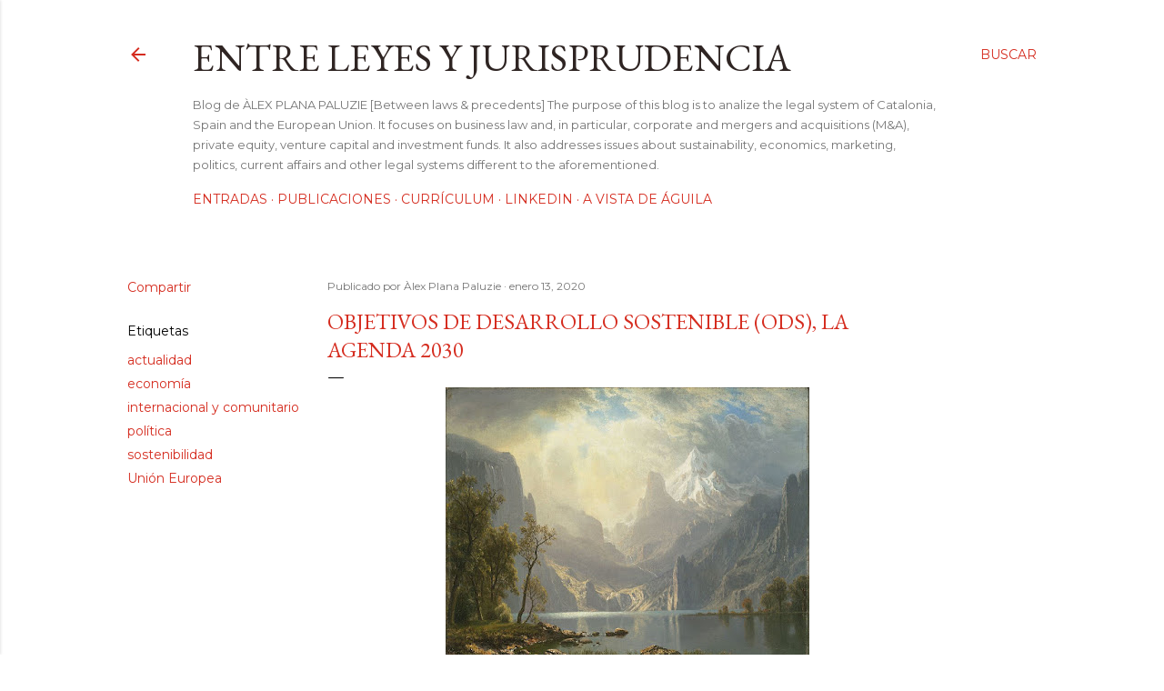

--- FILE ---
content_type: text/html; charset=UTF-8
request_url: http://www.leyesyjurisprudencia.com/2020/01/objetivos-de-desarrollo-sostenible-ods.html
body_size: 29323
content:
<!DOCTYPE html>
<html dir='ltr' xmlns='http://www.w3.org/1999/xhtml' xmlns:b='http://www.google.com/2005/gml/b' xmlns:data='http://www.google.com/2005/gml/data' xmlns:expr='http://www.google.com/2005/gml/expr'>
<head>
<meta content='width=device-width, initial-scale=1' name='viewport'/>
<title>Objetivos de Desarrollo Sostenible (ODS), la Agenda 2030</title>
<meta content='text/html; charset=UTF-8' http-equiv='Content-Type'/>
<!-- Chrome, Firefox OS and Opera -->
<meta content='#ffffff' name='theme-color'/>
<!-- Windows Phone -->
<meta content='#ffffff' name='msapplication-navbutton-color'/>
<meta content='blogger' name='generator'/>
<link href='http://www.leyesyjurisprudencia.com/favicon.ico' rel='icon' type='image/x-icon'/>
<link href='http://www.leyesyjurisprudencia.com/2020/01/objetivos-de-desarrollo-sostenible-ods.html' rel='canonical'/>
<link rel="alternate" type="application/atom+xml" title="Entre leyes y jurisprudencia - Atom" href="http://www.leyesyjurisprudencia.com/feeds/posts/default" />
<link rel="alternate" type="application/rss+xml" title="Entre leyes y jurisprudencia - RSS" href="http://www.leyesyjurisprudencia.com/feeds/posts/default?alt=rss" />
<link rel="service.post" type="application/atom+xml" title="Entre leyes y jurisprudencia - Atom" href="https://www.blogger.com/feeds/535673631287276867/posts/default" />

<link rel="alternate" type="application/atom+xml" title="Entre leyes y jurisprudencia - Atom" href="http://www.leyesyjurisprudencia.com/feeds/981542641311339952/comments/default" />
<!--Can't find substitution for tag [blog.ieCssRetrofitLinks]-->
<link href='https://blogger.googleusercontent.com/img/b/R29vZ2xl/AVvXsEj00Cjl0LUFZVh_rkhVHuLK3dFACYIRDwX1sXjzcKRXZOkkIytV_0BlBM43VULcK1xtwJY8tcQKfQfTKlyxI7bsXcq06bv9TCMXOUL3YR03uXyku2XT8_qzM3tWimIQZNiU4kWiWpG2Upzj/s400/Agenda+2030.jpg' rel='image_src'/>
<meta content='http://www.leyesyjurisprudencia.com/2020/01/objetivos-de-desarrollo-sostenible-ods.html' property='og:url'/>
<meta content='Objetivos de Desarrollo Sostenible (ODS), la Agenda 2030' property='og:title'/>
<meta content='  Lake Tahoe - Albert Bierstadt       La Agenda 2030 son 17 objetivos conformados por varias metas cada uno, dirigidos a mejorar el desarrol...' property='og:description'/>
<meta content='https://blogger.googleusercontent.com/img/b/R29vZ2xl/AVvXsEj00Cjl0LUFZVh_rkhVHuLK3dFACYIRDwX1sXjzcKRXZOkkIytV_0BlBM43VULcK1xtwJY8tcQKfQfTKlyxI7bsXcq06bv9TCMXOUL3YR03uXyku2XT8_qzM3tWimIQZNiU4kWiWpG2Upzj/w1200-h630-p-k-no-nu/Agenda+2030.jpg' property='og:image'/>
<style type='text/css'>@font-face{font-family:'EB Garamond';font-style:normal;font-weight:400;font-display:swap;src:url(//fonts.gstatic.com/s/ebgaramond/v32/SlGDmQSNjdsmc35JDF1K5E55YMjF_7DPuGi-6_RkCY9_WamXgHlIbvw.woff2)format('woff2');unicode-range:U+0460-052F,U+1C80-1C8A,U+20B4,U+2DE0-2DFF,U+A640-A69F,U+FE2E-FE2F;}@font-face{font-family:'EB Garamond';font-style:normal;font-weight:400;font-display:swap;src:url(//fonts.gstatic.com/s/ebgaramond/v32/SlGDmQSNjdsmc35JDF1K5E55YMjF_7DPuGi-6_RkAI9_WamXgHlIbvw.woff2)format('woff2');unicode-range:U+0301,U+0400-045F,U+0490-0491,U+04B0-04B1,U+2116;}@font-face{font-family:'EB Garamond';font-style:normal;font-weight:400;font-display:swap;src:url(//fonts.gstatic.com/s/ebgaramond/v32/SlGDmQSNjdsmc35JDF1K5E55YMjF_7DPuGi-6_RkCI9_WamXgHlIbvw.woff2)format('woff2');unicode-range:U+1F00-1FFF;}@font-face{font-family:'EB Garamond';font-style:normal;font-weight:400;font-display:swap;src:url(//fonts.gstatic.com/s/ebgaramond/v32/SlGDmQSNjdsmc35JDF1K5E55YMjF_7DPuGi-6_RkB49_WamXgHlIbvw.woff2)format('woff2');unicode-range:U+0370-0377,U+037A-037F,U+0384-038A,U+038C,U+038E-03A1,U+03A3-03FF;}@font-face{font-family:'EB Garamond';font-style:normal;font-weight:400;font-display:swap;src:url(//fonts.gstatic.com/s/ebgaramond/v32/SlGDmQSNjdsmc35JDF1K5E55YMjF_7DPuGi-6_RkC49_WamXgHlIbvw.woff2)format('woff2');unicode-range:U+0102-0103,U+0110-0111,U+0128-0129,U+0168-0169,U+01A0-01A1,U+01AF-01B0,U+0300-0301,U+0303-0304,U+0308-0309,U+0323,U+0329,U+1EA0-1EF9,U+20AB;}@font-face{font-family:'EB Garamond';font-style:normal;font-weight:400;font-display:swap;src:url(//fonts.gstatic.com/s/ebgaramond/v32/SlGDmQSNjdsmc35JDF1K5E55YMjF_7DPuGi-6_RkCo9_WamXgHlIbvw.woff2)format('woff2');unicode-range:U+0100-02BA,U+02BD-02C5,U+02C7-02CC,U+02CE-02D7,U+02DD-02FF,U+0304,U+0308,U+0329,U+1D00-1DBF,U+1E00-1E9F,U+1EF2-1EFF,U+2020,U+20A0-20AB,U+20AD-20C0,U+2113,U+2C60-2C7F,U+A720-A7FF;}@font-face{font-family:'EB Garamond';font-style:normal;font-weight:400;font-display:swap;src:url(//fonts.gstatic.com/s/ebgaramond/v32/SlGDmQSNjdsmc35JDF1K5E55YMjF_7DPuGi-6_RkBI9_WamXgHlI.woff2)format('woff2');unicode-range:U+0000-00FF,U+0131,U+0152-0153,U+02BB-02BC,U+02C6,U+02DA,U+02DC,U+0304,U+0308,U+0329,U+2000-206F,U+20AC,U+2122,U+2191,U+2193,U+2212,U+2215,U+FEFF,U+FFFD;}@font-face{font-family:'Lato';font-style:normal;font-weight:300;font-display:swap;src:url(//fonts.gstatic.com/s/lato/v25/S6u9w4BMUTPHh7USSwaPGQ3q5d0N7w.woff2)format('woff2');unicode-range:U+0100-02BA,U+02BD-02C5,U+02C7-02CC,U+02CE-02D7,U+02DD-02FF,U+0304,U+0308,U+0329,U+1D00-1DBF,U+1E00-1E9F,U+1EF2-1EFF,U+2020,U+20A0-20AB,U+20AD-20C0,U+2113,U+2C60-2C7F,U+A720-A7FF;}@font-face{font-family:'Lato';font-style:normal;font-weight:300;font-display:swap;src:url(//fonts.gstatic.com/s/lato/v25/S6u9w4BMUTPHh7USSwiPGQ3q5d0.woff2)format('woff2');unicode-range:U+0000-00FF,U+0131,U+0152-0153,U+02BB-02BC,U+02C6,U+02DA,U+02DC,U+0304,U+0308,U+0329,U+2000-206F,U+20AC,U+2122,U+2191,U+2193,U+2212,U+2215,U+FEFF,U+FFFD;}@font-face{font-family:'Lato';font-style:normal;font-weight:400;font-display:swap;src:url(//fonts.gstatic.com/s/lato/v25/S6uyw4BMUTPHjxAwXiWtFCfQ7A.woff2)format('woff2');unicode-range:U+0100-02BA,U+02BD-02C5,U+02C7-02CC,U+02CE-02D7,U+02DD-02FF,U+0304,U+0308,U+0329,U+1D00-1DBF,U+1E00-1E9F,U+1EF2-1EFF,U+2020,U+20A0-20AB,U+20AD-20C0,U+2113,U+2C60-2C7F,U+A720-A7FF;}@font-face{font-family:'Lato';font-style:normal;font-weight:400;font-display:swap;src:url(//fonts.gstatic.com/s/lato/v25/S6uyw4BMUTPHjx4wXiWtFCc.woff2)format('woff2');unicode-range:U+0000-00FF,U+0131,U+0152-0153,U+02BB-02BC,U+02C6,U+02DA,U+02DC,U+0304,U+0308,U+0329,U+2000-206F,U+20AC,U+2122,U+2191,U+2193,U+2212,U+2215,U+FEFF,U+FFFD;}@font-face{font-family:'Lato';font-style:normal;font-weight:700;font-display:swap;src:url(//fonts.gstatic.com/s/lato/v25/S6u9w4BMUTPHh6UVSwaPGQ3q5d0N7w.woff2)format('woff2');unicode-range:U+0100-02BA,U+02BD-02C5,U+02C7-02CC,U+02CE-02D7,U+02DD-02FF,U+0304,U+0308,U+0329,U+1D00-1DBF,U+1E00-1E9F,U+1EF2-1EFF,U+2020,U+20A0-20AB,U+20AD-20C0,U+2113,U+2C60-2C7F,U+A720-A7FF;}@font-face{font-family:'Lato';font-style:normal;font-weight:700;font-display:swap;src:url(//fonts.gstatic.com/s/lato/v25/S6u9w4BMUTPHh6UVSwiPGQ3q5d0.woff2)format('woff2');unicode-range:U+0000-00FF,U+0131,U+0152-0153,U+02BB-02BC,U+02C6,U+02DA,U+02DC,U+0304,U+0308,U+0329,U+2000-206F,U+20AC,U+2122,U+2191,U+2193,U+2212,U+2215,U+FEFF,U+FFFD;}@font-face{font-family:'Lora';font-style:normal;font-weight:400;font-display:swap;src:url(//fonts.gstatic.com/s/lora/v37/0QI6MX1D_JOuGQbT0gvTJPa787weuxJMkq18ndeYxZ2JTg.woff2)format('woff2');unicode-range:U+0460-052F,U+1C80-1C8A,U+20B4,U+2DE0-2DFF,U+A640-A69F,U+FE2E-FE2F;}@font-face{font-family:'Lora';font-style:normal;font-weight:400;font-display:swap;src:url(//fonts.gstatic.com/s/lora/v37/0QI6MX1D_JOuGQbT0gvTJPa787weuxJFkq18ndeYxZ2JTg.woff2)format('woff2');unicode-range:U+0301,U+0400-045F,U+0490-0491,U+04B0-04B1,U+2116;}@font-face{font-family:'Lora';font-style:normal;font-weight:400;font-display:swap;src:url(//fonts.gstatic.com/s/lora/v37/0QI6MX1D_JOuGQbT0gvTJPa787weuxI9kq18ndeYxZ2JTg.woff2)format('woff2');unicode-range:U+0302-0303,U+0305,U+0307-0308,U+0310,U+0312,U+0315,U+031A,U+0326-0327,U+032C,U+032F-0330,U+0332-0333,U+0338,U+033A,U+0346,U+034D,U+0391-03A1,U+03A3-03A9,U+03B1-03C9,U+03D1,U+03D5-03D6,U+03F0-03F1,U+03F4-03F5,U+2016-2017,U+2034-2038,U+203C,U+2040,U+2043,U+2047,U+2050,U+2057,U+205F,U+2070-2071,U+2074-208E,U+2090-209C,U+20D0-20DC,U+20E1,U+20E5-20EF,U+2100-2112,U+2114-2115,U+2117-2121,U+2123-214F,U+2190,U+2192,U+2194-21AE,U+21B0-21E5,U+21F1-21F2,U+21F4-2211,U+2213-2214,U+2216-22FF,U+2308-230B,U+2310,U+2319,U+231C-2321,U+2336-237A,U+237C,U+2395,U+239B-23B7,U+23D0,U+23DC-23E1,U+2474-2475,U+25AF,U+25B3,U+25B7,U+25BD,U+25C1,U+25CA,U+25CC,U+25FB,U+266D-266F,U+27C0-27FF,U+2900-2AFF,U+2B0E-2B11,U+2B30-2B4C,U+2BFE,U+3030,U+FF5B,U+FF5D,U+1D400-1D7FF,U+1EE00-1EEFF;}@font-face{font-family:'Lora';font-style:normal;font-weight:400;font-display:swap;src:url(//fonts.gstatic.com/s/lora/v37/0QI6MX1D_JOuGQbT0gvTJPa787weuxIvkq18ndeYxZ2JTg.woff2)format('woff2');unicode-range:U+0001-000C,U+000E-001F,U+007F-009F,U+20DD-20E0,U+20E2-20E4,U+2150-218F,U+2190,U+2192,U+2194-2199,U+21AF,U+21E6-21F0,U+21F3,U+2218-2219,U+2299,U+22C4-22C6,U+2300-243F,U+2440-244A,U+2460-24FF,U+25A0-27BF,U+2800-28FF,U+2921-2922,U+2981,U+29BF,U+29EB,U+2B00-2BFF,U+4DC0-4DFF,U+FFF9-FFFB,U+10140-1018E,U+10190-1019C,U+101A0,U+101D0-101FD,U+102E0-102FB,U+10E60-10E7E,U+1D2C0-1D2D3,U+1D2E0-1D37F,U+1F000-1F0FF,U+1F100-1F1AD,U+1F1E6-1F1FF,U+1F30D-1F30F,U+1F315,U+1F31C,U+1F31E,U+1F320-1F32C,U+1F336,U+1F378,U+1F37D,U+1F382,U+1F393-1F39F,U+1F3A7-1F3A8,U+1F3AC-1F3AF,U+1F3C2,U+1F3C4-1F3C6,U+1F3CA-1F3CE,U+1F3D4-1F3E0,U+1F3ED,U+1F3F1-1F3F3,U+1F3F5-1F3F7,U+1F408,U+1F415,U+1F41F,U+1F426,U+1F43F,U+1F441-1F442,U+1F444,U+1F446-1F449,U+1F44C-1F44E,U+1F453,U+1F46A,U+1F47D,U+1F4A3,U+1F4B0,U+1F4B3,U+1F4B9,U+1F4BB,U+1F4BF,U+1F4C8-1F4CB,U+1F4D6,U+1F4DA,U+1F4DF,U+1F4E3-1F4E6,U+1F4EA-1F4ED,U+1F4F7,U+1F4F9-1F4FB,U+1F4FD-1F4FE,U+1F503,U+1F507-1F50B,U+1F50D,U+1F512-1F513,U+1F53E-1F54A,U+1F54F-1F5FA,U+1F610,U+1F650-1F67F,U+1F687,U+1F68D,U+1F691,U+1F694,U+1F698,U+1F6AD,U+1F6B2,U+1F6B9-1F6BA,U+1F6BC,U+1F6C6-1F6CF,U+1F6D3-1F6D7,U+1F6E0-1F6EA,U+1F6F0-1F6F3,U+1F6F7-1F6FC,U+1F700-1F7FF,U+1F800-1F80B,U+1F810-1F847,U+1F850-1F859,U+1F860-1F887,U+1F890-1F8AD,U+1F8B0-1F8BB,U+1F8C0-1F8C1,U+1F900-1F90B,U+1F93B,U+1F946,U+1F984,U+1F996,U+1F9E9,U+1FA00-1FA6F,U+1FA70-1FA7C,U+1FA80-1FA89,U+1FA8F-1FAC6,U+1FACE-1FADC,U+1FADF-1FAE9,U+1FAF0-1FAF8,U+1FB00-1FBFF;}@font-face{font-family:'Lora';font-style:normal;font-weight:400;font-display:swap;src:url(//fonts.gstatic.com/s/lora/v37/0QI6MX1D_JOuGQbT0gvTJPa787weuxJOkq18ndeYxZ2JTg.woff2)format('woff2');unicode-range:U+0102-0103,U+0110-0111,U+0128-0129,U+0168-0169,U+01A0-01A1,U+01AF-01B0,U+0300-0301,U+0303-0304,U+0308-0309,U+0323,U+0329,U+1EA0-1EF9,U+20AB;}@font-face{font-family:'Lora';font-style:normal;font-weight:400;font-display:swap;src:url(//fonts.gstatic.com/s/lora/v37/0QI6MX1D_JOuGQbT0gvTJPa787weuxJPkq18ndeYxZ2JTg.woff2)format('woff2');unicode-range:U+0100-02BA,U+02BD-02C5,U+02C7-02CC,U+02CE-02D7,U+02DD-02FF,U+0304,U+0308,U+0329,U+1D00-1DBF,U+1E00-1E9F,U+1EF2-1EFF,U+2020,U+20A0-20AB,U+20AD-20C0,U+2113,U+2C60-2C7F,U+A720-A7FF;}@font-face{font-family:'Lora';font-style:normal;font-weight:400;font-display:swap;src:url(//fonts.gstatic.com/s/lora/v37/0QI6MX1D_JOuGQbT0gvTJPa787weuxJBkq18ndeYxZ0.woff2)format('woff2');unicode-range:U+0000-00FF,U+0131,U+0152-0153,U+02BB-02BC,U+02C6,U+02DA,U+02DC,U+0304,U+0308,U+0329,U+2000-206F,U+20AC,U+2122,U+2191,U+2193,U+2212,U+2215,U+FEFF,U+FFFD;}@font-face{font-family:'Montserrat';font-style:normal;font-weight:400;font-display:swap;src:url(//fonts.gstatic.com/s/montserrat/v31/JTUSjIg1_i6t8kCHKm459WRhyyTh89ZNpQ.woff2)format('woff2');unicode-range:U+0460-052F,U+1C80-1C8A,U+20B4,U+2DE0-2DFF,U+A640-A69F,U+FE2E-FE2F;}@font-face{font-family:'Montserrat';font-style:normal;font-weight:400;font-display:swap;src:url(//fonts.gstatic.com/s/montserrat/v31/JTUSjIg1_i6t8kCHKm459W1hyyTh89ZNpQ.woff2)format('woff2');unicode-range:U+0301,U+0400-045F,U+0490-0491,U+04B0-04B1,U+2116;}@font-face{font-family:'Montserrat';font-style:normal;font-weight:400;font-display:swap;src:url(//fonts.gstatic.com/s/montserrat/v31/JTUSjIg1_i6t8kCHKm459WZhyyTh89ZNpQ.woff2)format('woff2');unicode-range:U+0102-0103,U+0110-0111,U+0128-0129,U+0168-0169,U+01A0-01A1,U+01AF-01B0,U+0300-0301,U+0303-0304,U+0308-0309,U+0323,U+0329,U+1EA0-1EF9,U+20AB;}@font-face{font-family:'Montserrat';font-style:normal;font-weight:400;font-display:swap;src:url(//fonts.gstatic.com/s/montserrat/v31/JTUSjIg1_i6t8kCHKm459WdhyyTh89ZNpQ.woff2)format('woff2');unicode-range:U+0100-02BA,U+02BD-02C5,U+02C7-02CC,U+02CE-02D7,U+02DD-02FF,U+0304,U+0308,U+0329,U+1D00-1DBF,U+1E00-1E9F,U+1EF2-1EFF,U+2020,U+20A0-20AB,U+20AD-20C0,U+2113,U+2C60-2C7F,U+A720-A7FF;}@font-face{font-family:'Montserrat';font-style:normal;font-weight:400;font-display:swap;src:url(//fonts.gstatic.com/s/montserrat/v31/JTUSjIg1_i6t8kCHKm459WlhyyTh89Y.woff2)format('woff2');unicode-range:U+0000-00FF,U+0131,U+0152-0153,U+02BB-02BC,U+02C6,U+02DA,U+02DC,U+0304,U+0308,U+0329,U+2000-206F,U+20AC,U+2122,U+2191,U+2193,U+2212,U+2215,U+FEFF,U+FFFD;}@font-face{font-family:'Montserrat';font-style:normal;font-weight:700;font-display:swap;src:url(//fonts.gstatic.com/s/montserrat/v31/JTUSjIg1_i6t8kCHKm459WRhyyTh89ZNpQ.woff2)format('woff2');unicode-range:U+0460-052F,U+1C80-1C8A,U+20B4,U+2DE0-2DFF,U+A640-A69F,U+FE2E-FE2F;}@font-face{font-family:'Montserrat';font-style:normal;font-weight:700;font-display:swap;src:url(//fonts.gstatic.com/s/montserrat/v31/JTUSjIg1_i6t8kCHKm459W1hyyTh89ZNpQ.woff2)format('woff2');unicode-range:U+0301,U+0400-045F,U+0490-0491,U+04B0-04B1,U+2116;}@font-face{font-family:'Montserrat';font-style:normal;font-weight:700;font-display:swap;src:url(//fonts.gstatic.com/s/montserrat/v31/JTUSjIg1_i6t8kCHKm459WZhyyTh89ZNpQ.woff2)format('woff2');unicode-range:U+0102-0103,U+0110-0111,U+0128-0129,U+0168-0169,U+01A0-01A1,U+01AF-01B0,U+0300-0301,U+0303-0304,U+0308-0309,U+0323,U+0329,U+1EA0-1EF9,U+20AB;}@font-face{font-family:'Montserrat';font-style:normal;font-weight:700;font-display:swap;src:url(//fonts.gstatic.com/s/montserrat/v31/JTUSjIg1_i6t8kCHKm459WdhyyTh89ZNpQ.woff2)format('woff2');unicode-range:U+0100-02BA,U+02BD-02C5,U+02C7-02CC,U+02CE-02D7,U+02DD-02FF,U+0304,U+0308,U+0329,U+1D00-1DBF,U+1E00-1E9F,U+1EF2-1EFF,U+2020,U+20A0-20AB,U+20AD-20C0,U+2113,U+2C60-2C7F,U+A720-A7FF;}@font-face{font-family:'Montserrat';font-style:normal;font-weight:700;font-display:swap;src:url(//fonts.gstatic.com/s/montserrat/v31/JTUSjIg1_i6t8kCHKm459WlhyyTh89Y.woff2)format('woff2');unicode-range:U+0000-00FF,U+0131,U+0152-0153,U+02BB-02BC,U+02C6,U+02DA,U+02DC,U+0304,U+0308,U+0329,U+2000-206F,U+20AC,U+2122,U+2191,U+2193,U+2212,U+2215,U+FEFF,U+FFFD;}</style>
<style id='page-skin-1' type='text/css'><!--
/*! normalize.css v3.0.1 | MIT License | git.io/normalize */html{font-family:sans-serif;-ms-text-size-adjust:100%;-webkit-text-size-adjust:100%}body{margin:0}article,aside,details,figcaption,figure,footer,header,hgroup,main,nav,section,summary{display:block}audio,canvas,progress,video{display:inline-block;vertical-align:baseline}audio:not([controls]){display:none;height:0}[hidden],template{display:none}a{background:transparent}a:active,a:hover{outline:0}abbr[title]{border-bottom:1px dotted}b,strong{font-weight:bold}dfn{font-style:italic}h1{font-size:2em;margin:.67em 0}mark{background:#ff0;color:#000}small{font-size:80%}sub,sup{font-size:75%;line-height:0;position:relative;vertical-align:baseline}sup{top:-0.5em}sub{bottom:-0.25em}img{border:0}svg:not(:root){overflow:hidden}figure{margin:1em 40px}hr{-moz-box-sizing:content-box;box-sizing:content-box;height:0}pre{overflow:auto}code,kbd,pre,samp{font-family:monospace,monospace;font-size:1em}button,input,optgroup,select,textarea{color:inherit;font:inherit;margin:0}button{overflow:visible}button,select{text-transform:none}button,html input[type="button"],input[type="reset"],input[type="submit"]{-webkit-appearance:button;cursor:pointer}button[disabled],html input[disabled]{cursor:default}button::-moz-focus-inner,input::-moz-focus-inner{border:0;padding:0}input{line-height:normal}input[type="checkbox"],input[type="radio"]{box-sizing:border-box;padding:0}input[type="number"]::-webkit-inner-spin-button,input[type="number"]::-webkit-outer-spin-button{height:auto}input[type="search"]{-webkit-appearance:textfield;-moz-box-sizing:content-box;-webkit-box-sizing:content-box;box-sizing:content-box}input[type="search"]::-webkit-search-cancel-button,input[type="search"]::-webkit-search-decoration{-webkit-appearance:none}fieldset{border:1px solid #c0c0c0;margin:0 2px;padding:.35em .625em .75em}legend{border:0;padding:0}textarea{overflow:auto}optgroup{font-weight:bold}table{border-collapse:collapse;border-spacing:0}td,th{padding:0}
.skip-navigation {
background-color: #fff;
box-sizing: border-box;
color: #000;
display: block;
height: 0;
left: 0;
line-height: 50px;
overflow: hidden;
padding-top: 0;
position: fixed;
text-align: center;
top: 0;
-webkit-transition: box-shadow .3s , height .3s , padding-top .3s;
transition: box-shadow .3s , height .3s , padding-top .3s;
width: 100%;
z-index: 900;
}
.skip-navigation:focus {
box-shadow: 0 4px 5px 0 rgba(0,0,0,0.14) , 0 1px 10px 0 rgba(0,0,0,0.12) , 0 2px 4px -1px rgba(0,0,0,0.2);
height: 50px;
}
#main {
outline: none;
}
body {
overflow-wrap: break-word;
word-break: break-word;
word-wrap: break-word;
}
.hidden {
display: none;
}
.invisible {
visibility: hidden;
}
.container:after, .float-container:after {
clear: both;
content: "";
display: table;
}
.clearboth {
clear: both;
}
.dim-overlay {
background-color: rgba(0,0,0,0.54);
height: 100vh;
left: 0;
position: fixed;
top: 0;
width: 100%;
}
#sharing-dim-overlay {
background-color: transparent;
}
.main-heading {
position: absolute;
clip: rect(1px,1px,1px,1px);
padding: 0;
border: 0;
height: 1px;
width: 1px;
overflow: hidden;
}
.loading-spinner-large {
-webkit-animation: mspin-rotate 1568.63ms infinite linear;
animation: mspin-rotate 1568.63ms infinite linear;
height: 48px;
overflow: hidden;
position: absolute;
width: 48px;
z-index: 200;
}
.loading-spinner-large>div {
-webkit-animation: mspin-revrot 5332ms infinite steps(4);
animation: mspin-revrot 5332ms infinite steps(4);
}
.loading-spinner-large>div>div {
-webkit-animation: mspin-singlecolor-large-film 1333ms infinite steps(81);
animation: mspin-singlecolor-large-film 1333ms infinite steps(81);
background-size: 100%;
height: 48px;
width: 3888px;
}
.mspin-black-large>div>div, .mspin-grey_54-large>div>div {
background-image: url(https://www.blogblog.com/indie/mspin_black_large.svg);
}
.mspin-white-large>div>div {
background-image: url(https://www.blogblog.com/indie/mspin_white_large.svg);
}
.mspin-grey_54-large {
opacity: .54;
}
@-webkit-keyframes mspin-singlecolor-large-film {
0% {
-webkit-transform: translateX(0);
transform: translateX(0);
}
to {
-webkit-transform: translateX(-3888px);
transform: translateX(-3888px);
}
}
@keyframes mspin-singlecolor-large-film {
0% {
-webkit-transform: translateX(0);
transform: translateX(0);
}
to {
-webkit-transform: translateX(-3888px);
transform: translateX(-3888px);
}
}
@-webkit-keyframes mspin-rotate {
0% {
-webkit-transform: rotate(0deg);
transform: rotate(0deg);
}
to {
-webkit-transform: rotate(360deg);
transform: rotate(360deg);
}
}
@keyframes mspin-rotate {
0% {
-webkit-transform: rotate(0deg);
transform: rotate(0deg);
}
to {
-webkit-transform: rotate(360deg);
transform: rotate(360deg);
}
}
@-webkit-keyframes mspin-revrot {
0% {
-webkit-transform: rotate(0deg);
transform: rotate(0deg);
}
to {
-webkit-transform: rotate(-360deg);
transform: rotate(-360deg);
}
}
@keyframes mspin-revrot {
0% {
-webkit-transform: rotate(0deg);
transform: rotate(0deg);
}
to {
-webkit-transform: rotate(-360deg);
transform: rotate(-360deg);
}
}
input::-ms-clear {
display: none;
}
.blogger-logo, .svg-icon-24.blogger-logo {
fill: #ff9800;
opacity: 1;
}
.widget.Attribution {
margin-top: 1em;
text-align: center;
}
.widget.Attribution .blogger img, .widget.Attribution .blogger svg {
vertical-align: bottom;
}
.widget.Attribution .blogger img {
margin-right: .5em;
}
.widget.Attribution div {
line-height: 24px;
margin-top: .5em;
}
.widget.Attribution .image-attribution, .widget.Attribution .copyright {
font-size: .7em;
margin-top: 1.5em;
}
.item-control {
display: none;
}
.BLOG_mobile_video_class {
display: none;
}
.bg-photo {
background-attachment: scroll !important;
}
body .CSS_LIGHTBOX {
z-index: 900;
}
.extendable .show-more, .extendable .show-less {
border-color: #D52C1F;
color: #D52C1F;
margin-top: 8px;
}
.extendable .show-more.hidden, .extendable .show-less.hidden {
display: none;
}
.inline-ad {
display: none;
max-width: 100%;
overflow: hidden;
}
.adsbygoogle {
display: block;
}
#cookieChoiceInfo {
bottom: 0;
top: auto;
}
iframe.b-hbp-video {
border: none;
}
.post-body img {
max-width: 100%;
}
.post-body iframe {
max-width: 100%;
}
.post-body a[imageanchor="1"] {
display: inline-block;
}
.byline {
margin-right: 1em;
}
.byline:last-child {
margin-right: 0;
}
.paging-control-container {
margin-bottom: 16px;
}
.paging-control-container .paging-control {
display: inline-block;
}
.paging-control-container .paging-control, .paging-control-container .comment-range-text:after {
color: #D52C1F;
}
.paging-control-container .paging-control, .paging-control-container .comment-range-text {
margin-right: 8px;
}
.paging-control-container .comment-range-text:after, .paging-control-container .paging-control:after {
content: "\b7";
cursor: default;
pointer-events: none;
}
.paging-control-container .comment-range-text:last-child:after, .paging-control-container .paging-control:last-child:after {
content: none;
}
.paging-control-container .comment-range-text:after, .paging-control-container .paging-control:after {
padding-left: 8px;
}
.byline.reactions iframe {
height: 20px;
}
.b-notification {
color: #000;
background-color: white;
border-bottom: solid 1px #000;
box-sizing: border-box;
padding: 16px 32px;
text-align: center;
}
.b-notification.visible {
-webkit-transition: margin-top .3s cubic-bezier(0.4,0.0,0.2,1);
transition: margin-top .3s cubic-bezier(0.4,0.0,0.2,1);
}
.b-notification.invisible {
position: absolute;
}
.b-notification-close {
position: absolute;
right: 8px;
top: 8px;
}
.no-posts-message {
line-height: 40px;
text-align: center;
}
@media screen and (max-width: 1023px) {
body.item-view .post-body a[imageanchor="1"][style*="float: left;"], body.item-view .post-body a[imageanchor="1"][style*="float: right;"] {
float: none !important;
clear: none !important;
}
body.item-view .post-body a[imageanchor="1"] img {
display: block;
height: auto;
margin: 0 auto;
}
body.item-view .post-body a[imageanchor="1"][style*="float: left;"] img, body.item-view .post-body .separator[style*="text-align: left"] a[imageanchor="1"] img {
margin: 0 auto 0 0;
}
body.item-view .post-body a[imageanchor="1"][style*="float: right;"] img, body.item-view .post-body .separator[style*="text-align: right"] a[imageanchor="1"] img {
margin: 0 0 0 auto;
}
.post-body a[imageanchor] {
display: block;
}
body.item-view .post-body a[imageanchor="1"] {
margin-left: 0 !important;
margin-right: 0 !important;
}
body.item-view .post-body a[imageanchor="1"]+a[imageanchor="1"] {
margin-top: 16px;
}
}
#comments {
border-top: 1px dashed rgba(0,0,0,0.54);
margin-top: 20px;
padding: 20px;
}
#comments .comment-thread ol {
margin: 0;
padding-left: 0;
}
#comments .comment-thread ol {
padding-left: 0;
}
#comments .comment-thread .comment-replies, #comments .comment .comment-replybox-single {
margin-left: 60px;
}
#comments .comment-thread .thread-count {
display: none;
}
#comments .comment {
list-style-type: none;
padding: 0 0 30px;
position: relative;
}
#comments .comment .comment {
padding-bottom: 8px;
}
.comment .avatar-image-container {
position: absolute;
}
.comment .avatar-image-container img {
border-radius: 50%;
}
.avatar-image-container svg, .comment .avatar-image-container .avatar-icon {
border-radius: 50%;
border: solid 1px #000000;
box-sizing: border-box;
fill: #000000;
height: 35px;
margin: 0;
padding: 7px;
width: 35px;
}
.comment .comment-block {
margin-top: 10px;
padding-bottom: 0;
}
.comment .comment-block {
margin-left: 60px;
}
#comments .comment-author-header-wrapper {
margin-left: 40px;
}
#comments .comment .thread-expanded .comment-block {
padding-bottom: 20px;
}
#comments .comment .comment-header .user, #comments .comment .comment-header .user a {
color: #000000;
font-style: normal;
font-weight: bold;
}
#comments .comment .comment-actions {
background: transparent;
border: none;
box-shadow: none;
color: #D52C1F;
cursor: pointer;
font-size: 14px;
font-weight: bold;
outline: none;
text-decoration: none;
text-transform: uppercase;
width: auto;
bottom: 0;
margin-bottom: 15px;
position: absolute;
}
#comments .comment .comment-actions>* {
margin-right: 8px;
}
#comments .comment .comment-header .datetime {
bottom: 0;
color: rgba(0,0,0,0.54);
display: inline-block;
font-size: 13px;
font-style: italic;
}
#comments .comment .comment-header .datetime {
margin-left: 8px;
}
#comments .comment .comment-header .datetime a, #comments .comment .comment-footer .comment-timestamp a {
color: rgba(0,0,0,0.54);
}
.comment .comment-body, #comments .comment .comment-content {
margin-top: 12px;
word-break: break-word;
}
.comment-body {
margin-bottom: 12px;
}
#comments.embed[data-num-comments="0"] {
border: none;
margin-top: 0;
padding-top: 0;
}
#comments.embed[data-num-comments="0"] #comment-post-message, #comments.embed[data-num-comments="0"] div.comment-form>p, #comments.embed[data-num-comments="0"] p.comment-footer {
display: none;
}
#comment-editor-src {
display: none;
}
.comments .comments-content .loadmore.loaded {
max-height: 0;
opacity: 0;
overflow: hidden;
}
.extendable .remaining-items {
height: 0;
overflow: hidden;
-webkit-transition: height .3s cubic-bezier(0.4,0.0,0.2,1);
transition: height .3s cubic-bezier(0.4,0.0,0.2,1);
}
.extendable .remaining-items.expanded {
height: auto;
}
.svg-icon-24, .svg-icon-24-button {
cursor: pointer;
height: 24px;
width: 24px;
min-width: 24px;
}
.touch-icon {
margin: -12px;
padding: 12px;
}
html[dir=rtl] .rtl-reversible-icon {
-webkit-transform: scaleX(-1);
-ms-transform: scaleX(-1);
transform: scaleX(-1);
}
svg:not(:root).touch-icon {
overflow: visible;
}
.touch-icon:focus, .touch-icon:active {
background-color: rgba(153,153,153,.4);
border-radius: 50%;
}
.touch-icon-button, .svg-icon-24-button {
background: transparent;
border: none;
margin: 0;
outline: none;
padding: 0;
}
.touch-icon-button .touch-icon:focus, .touch-icon-button .touch-icon:active {
background-color: transparent;
}
.touch-icon-button:focus .touch-icon, .touch-icon-button:active .touch-icon {
background-color: rgba(153,153,153,.4);
border-radius: 50%;
}
.widget.Profile .default-avatar-wrapper .avatar-icon {
border-radius: 50%;
border: solid 1px #000000;
box-sizing: border-box;
fill: #000000;
margin: 0;
}
.widget.Profile .individual .profile-img, .widget.Profile .individual .avatar-icon {
height: 120px;
width: 120px;
}
.widget.Profile .team .profile-img, .widget.Profile .team .avatar-icon, .widget.Profile .team .default-avatar-wrapper {
height: 40px;
width: 40px;
}
.widget.Profile .individual .default-avatar-wrapper .avatar-icon {
padding: 25px;
}
.widget.Profile .team .default-avatar-wrapper .avatar-icon {
padding: 8px;
}
.snippet-container {
margin: 0;
position: relative;
overflow: hidden;
}
.snippet-fade {
bottom: 0;
box-sizing: border-box;
position: absolute;
width: 96px;
}
.snippet-fade {
right: 0;
}
.snippet-fade:after {
content: '\2026';
}
.snippet-fade:after {
float: right;
}
.centered-top-container.sticky {
left: 0;
position: fixed;
right: 0;
top: 0;
width: auto;
z-index: 50;
-webkit-transition-property: opacity , -webkit-transform;
transition-property: opacity , -webkit-transform;
transition-property: transform , opacity;
transition-property: transform , opacity , -webkit-transform;
-webkit-transition-duration: .2s;
transition-duration: .2s;
-webkit-transition-timing-function: cubic-bezier(0.4,0.0,0.2,1);
transition-timing-function: cubic-bezier(0.4,0.0,0.2,1);
}
.centered-top-placeholder {
display: none;
}
.collapsed-header .centered-top-placeholder {
display: block;
}
.centered-top-container .Header .replaced h1, .centered-top-placeholder .Header .replaced h1 {
display: none;
}
.centered-top-container.sticky .Header .replaced h1 {
display: block;
}
.centered-top-container.sticky .Header .header-widget {
background: none;
}
.centered-top-container.sticky .Header .header-image-wrapper {
display: none;
}
.centered-top-container img, .centered-top-placeholder img {
max-width: 100%;
}
.collapsible {
-webkit-transition: height .3s cubic-bezier(0.4,0.0,0.2,1);
transition: height .3s cubic-bezier(0.4,0.0,0.2,1);
}
.collapsible, .collapsible>summary {
display: block;
overflow: hidden;
}
.collapsible>:not(summary) {
display: none;
}
.collapsible[open]>:not(summary) {
display: block;
}
.collapsible:focus, .collapsible>summary:focus {
outline: none;
}
.collapsible>summary {
cursor: pointer;
display: block;
padding: 0;
}
.collapsible:focus>summary, .collapsible>summary:focus {
background-color: transparent;
}
.collapsible>summary::-webkit-details-marker {
display: none;
}
.collapsible-title {
-webkit-box-align: center;
-webkit-align-items: center;
-ms-flex-align: center;
align-items: center;
display: -webkit-box;
display: -webkit-flex;
display: -ms-flexbox;
display: flex;
}
.collapsible-title .title {
-webkit-box-flex: 1;
-webkit-flex: 1 1 auto;
-ms-flex: 1 1 auto;
flex: 1 1 auto;
-webkit-box-ordinal-group: 1;
-webkit-order: 0;
-ms-flex-order: 0;
order: 0;
overflow: hidden;
text-overflow: ellipsis;
white-space: nowrap;
}
.collapsible-title .chevron-down, .collapsible[open] .collapsible-title .chevron-up {
display: block;
}
.collapsible-title .chevron-up, .collapsible[open] .collapsible-title .chevron-down {
display: none;
}
.flat-button {
cursor: pointer;
display: inline-block;
font-weight: bold;
text-transform: uppercase;
border-radius: 2px;
padding: 8px;
margin: -8px;
}
.flat-icon-button {
background: transparent;
border: none;
margin: 0;
outline: none;
padding: 0;
margin: -12px;
padding: 12px;
cursor: pointer;
box-sizing: content-box;
display: inline-block;
line-height: 0;
}
.flat-icon-button, .flat-icon-button .splash-wrapper {
border-radius: 50%;
}
.flat-icon-button .splash.animate {
-webkit-animation-duration: .3s;
animation-duration: .3s;
}
.overflowable-container {
max-height: 28px;
overflow: hidden;
position: relative;
}
.overflow-button {
cursor: pointer;
}
#overflowable-dim-overlay {
background: transparent;
}
.overflow-popup {
box-shadow: 0 2px 2px 0 rgba(0,0,0,.14) , 0 3px 1px -2px rgba(0,0,0,.2) , 0 1px 5px 0 rgba(0,0,0,.12);
background-color: #ffffff;
left: 0;
max-width: calc(100% - 32px);
position: absolute;
top: 0;
visibility: hidden;
z-index: 101;
}
.overflow-popup ul {
list-style: none;
}
.overflow-popup li, .overflow-popup .tabs li {
display: block;
height: auto;
}
.overflow-popup .tabs li {
padding-left: 0;
padding-right: 0;
}
.overflow-button.hidden, .overflow-popup li.hidden, .overflow-popup .tabs li.hidden {
display: none;
}
.search {
display: -webkit-box;
display: -webkit-flex;
display: -ms-flexbox;
display: flex;
line-height: 24px;
width: 24px;
}
.search form {
z-index: 101;
}
.search h3 {
display: none;
}
.search.focused {
width: 100%;
}
.search.focused .section {
width: 100%;
}
.search-expand {
-webkit-box-flex: 0;
-webkit-flex: 0 0 auto;
-ms-flex: 0 0 auto;
flex: 0 0 auto;
}
.search-expand-text {
display: none;
}
.search-close {
display: inline;
vertical-align: middle;
}
.search form {
display: -webkit-box;
display: -webkit-flex;
display: -ms-flexbox;
display: flex;
-webkit-box-flex: 1;
-webkit-flex: 1 0 0;
-ms-flex: 1 0 0px;
flex: 1 0 0;
border-bottom: solid 1px transparent;
padding-bottom: 8px;
}
.search form>* {
display: none;
}
.search.focused form>* {
display: block;
}
.search .search-input label {
display: none;
}
.centered-top-placeholder.cloned .search form {
z-index: 30;
}
.search.focused form {
border-color: rgba(0, 0, 0, 0.54);
position: relative;
width: auto;
}
.collapsed-header .centered-top-container .search.focused form {
border-bottom-color: transparent;
}
.search-input {
-webkit-box-flex: 1;
-webkit-flex: 1 0 1px;
-ms-flex: 1 0 1px;
flex: 1 0 1px;
}
.search-input input {
background: none;
border: none;
box-sizing: border-box;
color: rgba(0, 0, 0, 0.54);
display: inline-block;
outline: none;
width: calc(100% - 48px);
}
.search-input input.no-cursor {
color: transparent;
text-shadow: 0 0 0 rgba(0, 0, 0, 0.54);
}
.collapsed-header .centered-top-container .search-action, .collapsed-header .centered-top-container .search-input input {
color: rgba(0, 0, 0, 0.54);
}
.collapsed-header .centered-top-container .search-input input.no-cursor {
color: transparent;
text-shadow: 0 0 0 rgba(0, 0, 0, 0.54);
}
.search-input input.no-cursor:focus, .collapsed-header .centered-top-container .search-input input.no-cursor:focus {
outline: none;
}
.search-focused>* {
visibility: hidden;
}
.search-focused .search, .search-focused .search-icon {
visibility: visible;
}
.search.focused .search-action {
display: block;
}
.search.focused .search-action:disabled {
opacity: .3;
}
.widget.Sharing .sharing-button {
display: none;
}
.widget.Sharing .sharing-buttons li {
padding: 0;
}
.widget.Sharing .sharing-buttons li span {
display: none;
}
.post-share-buttons {
position: relative;
}
.share-buttons .svg-icon-24, .centered-bottom .share-buttons .svg-icon-24 {
fill: #000000;
}
.sharing-open.touch-icon-button:focus .touch-icon, .sharing-open.touch-icon-button:active .touch-icon {
background-color: transparent;
}
.share-buttons {
background-color: #ffffff;
border-radius: 2px;
box-shadow: 0 2px 2px 0 rgba(0,0,0,.14) , 0 3px 1px -2px rgba(0,0,0,.2) , 0 1px 5px 0 rgba(0,0,0,.12);
color: #000000;
list-style: none;
margin: 0;
padding: 8px 0;
position: absolute;
top: -11px;
min-width: 200px;
z-index: 101;
}
.share-buttons.hidden {
display: none;
}
.sharing-button {
background: transparent;
border: none;
margin: 0;
outline: none;
padding: 0;
cursor: pointer;
}
.share-buttons li {
margin: 0;
height: 48px;
}
.share-buttons li:last-child {
margin-bottom: 0;
}
.share-buttons li .sharing-platform-button {
box-sizing: border-box;
cursor: pointer;
display: block;
height: 100%;
margin-bottom: 0;
padding: 0 16px;
position: relative;
width: 100%;
}
.share-buttons li .sharing-platform-button:focus, .share-buttons li .sharing-platform-button:hover {
background-color: rgba(128,128,128,0.1);
outline: none;
}
.share-buttons li svg[class^="sharing-"], .share-buttons li svg[class*=" sharing-"] {
position: absolute;
top: 10px;
}
.share-buttons li span.sharing-platform-button, .share-buttons li span.sharing-platform-button {
position: relative;
top: 0;
}
.share-buttons li .platform-sharing-text {
display: block;
font-size: 16px;
line-height: 48px;
white-space: nowrap;
}
.share-buttons li .platform-sharing-text {
margin-left: 56px;
}
.sidebar-container {
background-color: #f7f7f7;
max-width: 320px;
overflow-y: auto;
-webkit-transition-property: -webkit-transform;
transition-property: -webkit-transform;
transition-property: transform;
transition-property: transform, -webkit-transform;
-webkit-transition-duration: .3s;
transition-duration: .3s;
-webkit-transition-timing-function: cubic-bezier(0.0,0.0,0.2,1);
transition-timing-function: cubic-bezier(0.0,0.0,0.2,1);
width: 320px;
z-index: 101;
-webkit-overflow-scrolling: touch;
}
.sidebar-container .navigation {
line-height: 0;
padding: 20px;
}
.sidebar-container .widget {
background: none;
margin: 0 16px;
padding: 1em 0;
}
.sidebar-container .widget .title {
color: #D52C1F;
margin: 0;
}
.sidebar-container .widget ul {
list-style: none;
margin: 0;
padding: 0;
}
.sidebar-container .widget ul ul {
margin-left: 1em;
}
.sidebar-container .widget ul li {
font-size: 16px;
line-height: normal;
}
.BlogArchive li {
margin: 16px 0;
}
.BlogArchive li:last-child {
margin-bottom: 0;
}
.Label .label-count:before, .BlogArchive .post-count:before {
content: '(';
}
.Label .label-count:after, .BlogArchive .post-count:after {
content: ')';
}
.Label .label-count, .BlogArchive .post-count {
float: right;
margin-left: .25em;
}
.Label li a {
display: inline-block;
}
.widget.Translate .skiptranslate>div {
display: block !important;
}
.widget.Profile .profile-link {
background-image: none !important;
display: -webkit-box;
display: -webkit-flex;
display: -ms-flexbox;
display: flex;
}
.widget.Profile .team-member .profile-img, .widget.Profile .team-member .default-avatar-wrapper {
-webkit-box-flex: 0;
-webkit-flex: 0 0 auto;
-ms-flex: 0 0 auto;
flex: 0 0 auto;
}
.widget.Profile .team-member .profile-img, .widget.Profile .team-member .default-avatar-wrapper {
margin-right: 1em;
}
.widget.Profile .individual .profile-link {
-webkit-box-orient: vertical;
-webkit-box-direction: normal;
-webkit-flex-direction: column;
-ms-flex-direction: column;
flex-direction: column;
}
.widget.Profile .team .profile-link .profile-name {
-webkit-align-self: center;
-ms-flex-item-align: center;
-ms-grid-row-align: center;
align-self: center;
display: block;
-webkit-box-flex: 1;
-webkit-flex: 1 1 auto;
-ms-flex: 1 1 auto;
flex: 1 1 auto;
}
.sidebar-container .sidebar-back {
cursor: pointer;
}
.sidebar-container .widget+.widget {
border-top: 1px dashed rgba(0, 0, 0, 0.54);
}
.dim-overlay {
background-color: rgba(0,0,0,0.54);
z-index: 100;
}
body.sidebar-visible {
overflow-y: hidden;
}
@media screen and (max-width: 1439px) {
.sidebar-container {
bottom: 0;
position: fixed;
top: 0;
}
.sidebar-container {
left: 0;
right: auto;
}
.sidebar-container.sidebar-invisible {
-webkit-transition-timing-function: cubic-bezier(0.4,0.0,0.6,1);
transition-timing-function: cubic-bezier(0.4,0.0,0.6,1);
}
html[dir=ltr] .sidebar-container.sidebar-invisible {
-webkit-transform: translateX(-320px);
-ms-transform: translateX(-320px);
transform: translateX(-320px);
}
html[dir=rtl] .sidebar-container.sidebar-invisible {
-webkit-transform: translateX(320px);
-ms-transform: translateX(320px);
transform: translateX(320px);
}
}
@media screen and (min-width: 1440px) {
.sidebar-container {
position: absolute;
top: 0;
}
.sidebar-container {
left: 0;
right: auto;
}
.sidebar-container .navigation {
display: none;
}
}
.dialog {
box-shadow: 0 2px 2px 0 rgba(0,0,0,.14) , 0 3px 1px -2px rgba(0,0,0,.2) , 0 1px 5px 0 rgba(0,0,0,.12);
background: #ffffff;
box-sizing: border-box;
padding: 30px;
position: fixed;
text-align: center;
width: calc(100% - 24px);
z-index: 101;
}
.dialog input[type=text], .dialog input[type=email] {
background-color: transparent;
border-bottom: solid 1px rgba(0,0,0,0.12);
border-left: none;
border-right: none;
border-top: none;
color: #000000;
display: block;
font-family: EB Garamond, serif;
font-size: 16px;
line-height: 24px;
margin: auto;
padding-bottom: 7px;
outline: none;
text-align: center;
width: 100%;
}
.dialog input[type=text]::-webkit-input-placeholder, .dialog input[type=email]::-webkit-input-placeholder {
color: #000000;
}
.dialog input[type=text]::-moz-placeholder, .dialog input[type=email]::-moz-placeholder {
color: #000000;
}
.dialog input[type=text]:-ms-input-placeholder, .dialog input[type=email]:-ms-input-placeholder {
color: #000000;
}
.dialog input[type=text]::placeholder, .dialog input[type=email]::placeholder {
color: #000000;
}
.dialog input[type=text]:focus, .dialog input[type=email]:focus {
border-bottom: solid 2px #D52C1F;
padding-bottom: 6px;
}
.dialog input[type=submit] {
font-family: EB Garamond, serif;
}
.dialog input.no-cursor {
color: transparent;
text-shadow: 0 0 0 #000000;
}
.dialog input.no-cursor:focus {
outline: none;
}
.subscribe-popup {
max-width: 364px;
}
.subscribe-popup h3 {
color: #D52C1F;
font-size: 1.8em;
margin-top: 0;
}
.subscribe-popup div.widget.FollowByEmail h3 {
display: none;
}
.subscribe-popup div.widget.FollowByEmail .follow-by-email-submit {
background: transparent;
border: none;
box-shadow: none;
color: #D52C1F;
cursor: pointer;
font-size: 14px;
font-weight: bold;
outline: none;
text-decoration: none;
text-transform: uppercase;
width: auto;
color: #D52C1F;
display: inline-block;
margin: 0 auto;
margin-top: 24px;
width: auto;
white-space: normal;
}
.subscribe-popup div.widget.FollowByEmail .follow-by-email-submit:disabled {
cursor: default;
opacity: .3;
}
@media (max-width:800px) {
.blog-name div.widget.Subscribe {
margin-bottom: 16px;
}
body.item-view .blog-name div.widget.Subscribe {
margin: 8px auto 16px;
width: 100%;
}
}
body#layout .bg-photo-overlay, body#layout .bg-photo {
display: none;
}
body#layout .page_body {
padding: 0;
position: relative;
top: 0;
}
body#layout .page {
display: inline-block;
left: inherit;
position: relative;
vertical-align: top;
width: 540px;
}
body#layout .centered {
max-width: 954px;
}
body#layout .navigation {
display: none;
}
body#layout .sidebar-container {
display: inline-block;
width: 40%;
}
body#layout .hamburger-menu, body#layout .search {
display: none;
}
body {
background-color: #ffffff;
color: #000000;
font: normal 400 20px EB Garamond, serif;
height: 100%;
margin: 0;
min-height: 100vh;
}
h1, h2, h3, h4, h5, h6 {
font-weight: normal;
}
a {
color: #D52C1F;
text-decoration: none;
}
.dim-overlay {
z-index: 100;
}
body.sidebar-visible .page_body {
overflow-y: scroll;
}
.widget .title {
color: #D52C1F;
font: normal 400 12px Montserrat, sans-serif;
}
.extendable .show-more, .extendable .show-less {
color: #D52C1F;
font: normal 400 12px Montserrat, sans-serif;
margin: 12px -8px 0;
text-transform: uppercase;
}
.main .widget, .footer .widget {
margin: 50px 0;
}
.main .widget .title {
text-transform: uppercase;
}
.inline-ad {
display: block;
margin-top: 50px;
}
.adsbygoogle {
text-align: center;
}
.page_body {
display: -webkit-box;
display: -webkit-flex;
display: -ms-flexbox;
display: flex;
-webkit-box-orient: vertical;
-webkit-box-direction: normal;
-webkit-flex-direction: column;
-ms-flex-direction: column;
flex-direction: column;
min-height: 100vh;
position: relative;
z-index: 20;
}
.page_body>* {
-webkit-box-flex: 0;
-webkit-flex: 0 0 auto;
-ms-flex: 0 0 auto;
flex: 0 0 auto;
}
.page_body>#footer {
margin-top: auto;
}
.centered-bottom, .centered-top {
margin: 0 32px;
}
.centered-top {
padding-bottom: 12px;
padding-top: 12px;
}
.sticky .centered-top {
padding-bottom: 0;
padding-top: 0;
}
.centered-top-container, .centered-top-placeholder {
background: #ffffff;
}
.centered-top {
display: -webkit-box;
display: -webkit-flex;
display: -ms-flexbox;
display: flex;
-webkit-flex-wrap: wrap;
-ms-flex-wrap: wrap;
flex-wrap: wrap;
-webkit-box-pack: justify;
-webkit-justify-content: space-between;
-ms-flex-pack: justify;
justify-content: space-between;
position: relative;
}
.sticky .centered-top {
-webkit-flex-wrap: nowrap;
-ms-flex-wrap: nowrap;
flex-wrap: nowrap;
}
.centered-top-container .svg-icon-24, .centered-top-placeholder .svg-icon-24 {
fill: #D52C1F;
}
.back-button-container, .hamburger-menu-container {
-webkit-box-flex: 0;
-webkit-flex: 0 0 auto;
-ms-flex: 0 0 auto;
flex: 0 0 auto;
height: 48px;
-webkit-box-ordinal-group: 2;
-webkit-order: 1;
-ms-flex-order: 1;
order: 1;
}
.sticky .back-button-container, .sticky .hamburger-menu-container {
-webkit-box-ordinal-group: 2;
-webkit-order: 1;
-ms-flex-order: 1;
order: 1;
}
.back-button, .hamburger-menu, .search-expand-icon {
cursor: pointer;
margin-top: 0;
}
.search {
-webkit-box-align: start;
-webkit-align-items: flex-start;
-ms-flex-align: start;
align-items: flex-start;
-webkit-box-flex: 0;
-webkit-flex: 0 0 auto;
-ms-flex: 0 0 auto;
flex: 0 0 auto;
height: 48px;
margin-left: 24px;
-webkit-box-ordinal-group: 4;
-webkit-order: 3;
-ms-flex-order: 3;
order: 3;
}
.search, .search.focused {
width: auto;
}
.search.focused {
position: static;
}
.sticky .search {
display: none;
-webkit-box-ordinal-group: 5;
-webkit-order: 4;
-ms-flex-order: 4;
order: 4;
}
.search .section {
right: 0;
margin-top: 12px;
position: absolute;
top: 12px;
width: 0;
}
.sticky .search .section {
top: 0;
}
.search-expand {
background: transparent;
border: none;
margin: 0;
outline: none;
padding: 0;
color: #D52C1F;
cursor: pointer;
-webkit-box-flex: 0;
-webkit-flex: 0 0 auto;
-ms-flex: 0 0 auto;
flex: 0 0 auto;
font: normal 400 12px Montserrat, sans-serif;
text-transform: uppercase;
word-break: normal;
}
.search.focused .search-expand {
visibility: hidden;
}
.search .dim-overlay {
background: transparent;
}
.search.focused .section {
max-width: 400px;
}
.search.focused form {
border-color: #D52C1F;
height: 24px;
}
.search.focused .search-input {
display: -webkit-box;
display: -webkit-flex;
display: -ms-flexbox;
display: flex;
-webkit-box-flex: 1;
-webkit-flex: 1 1 auto;
-ms-flex: 1 1 auto;
flex: 1 1 auto;
}
.search-input input {
-webkit-box-flex: 1;
-webkit-flex: 1 1 auto;
-ms-flex: 1 1 auto;
flex: 1 1 auto;
font: normal normal 16px Montserrat, sans-serif;
}
.search input[type='submit'] {
display: none;
}
.subscribe-section-container {
-webkit-box-flex: 1;
-webkit-flex: 1 0 auto;
-ms-flex: 1 0 auto;
flex: 1 0 auto;
margin-left: 24px;
-webkit-box-ordinal-group: 3;
-webkit-order: 2;
-ms-flex-order: 2;
order: 2;
text-align: right;
}
.sticky .subscribe-section-container {
-webkit-box-flex: 0;
-webkit-flex: 0 0 auto;
-ms-flex: 0 0 auto;
flex: 0 0 auto;
-webkit-box-ordinal-group: 4;
-webkit-order: 3;
-ms-flex-order: 3;
order: 3;
}
.subscribe-button {
background: transparent;
border: none;
margin: 0;
outline: none;
padding: 0;
color: #D52C1F;
cursor: pointer;
display: inline-block;
font: normal 400 12px Montserrat, sans-serif;
line-height: 48px;
margin: 0;
text-transform: uppercase;
word-break: normal;
}
.subscribe-popup h3 {
color: #D52C1F;
font: normal 400 12px Montserrat, sans-serif;
margin-bottom: 24px;
text-transform: uppercase;
}
.subscribe-popup div.widget.FollowByEmail .follow-by-email-address {
color: #000000;
font: normal 400 12px Montserrat, sans-serif;
}
.subscribe-popup div.widget.FollowByEmail .follow-by-email-submit {
color: #D52C1F;
font: normal 400 12px Montserrat, sans-serif;
margin-top: 24px;
text-transform: uppercase;
}
.blog-name {
-webkit-box-flex: 1;
-webkit-flex: 1 1 100%;
-ms-flex: 1 1 100%;
flex: 1 1 100%;
-webkit-box-ordinal-group: 5;
-webkit-order: 4;
-ms-flex-order: 4;
order: 4;
overflow: hidden;
}
.sticky .blog-name {
-webkit-box-flex: 1;
-webkit-flex: 1 1 auto;
-ms-flex: 1 1 auto;
flex: 1 1 auto;
margin: 0 12px;
-webkit-box-ordinal-group: 3;
-webkit-order: 2;
-ms-flex-order: 2;
order: 2;
}
body.search-view .centered-top.search-focused .blog-name {
display: none;
}
.widget.Header h1 {
font: normal normal 18px EB Garamond, serif;
margin: 0;
text-transform: uppercase;
}
.widget.Header h1, .widget.Header h1 a {
color: #2f2523;
}
.widget.Header p {
color: rgba(0, 0, 0, 0.54);
font: normal normal 13px Montserrat, sans-serif;
line-height: 1.7;
}
.sticky .widget.Header h1 {
font-size: 16px;
line-height: 48px;
overflow: hidden;
overflow-wrap: normal;
text-overflow: ellipsis;
white-space: nowrap;
word-wrap: normal;
}
.sticky .widget.Header p {
display: none;
}
.sticky {
box-shadow: 0 1px 3px rgba(0, 0, 0, 0.10);
}
#page_list_top .widget.PageList {
font: normal 400 14px Montserrat, sans-serif;
line-height: 28px;
}
#page_list_top .widget.PageList .title {
display: none;
}
#page_list_top .widget.PageList .overflowable-contents {
overflow: hidden;
}
#page_list_top .widget.PageList .overflowable-contents ul {
list-style: none;
margin: 0;
padding: 0;
}
#page_list_top .widget.PageList .overflow-popup ul {
list-style: none;
margin: 0;
padding: 0 20px;
}
#page_list_top .widget.PageList .overflowable-contents li {
display: inline-block;
}
#page_list_top .widget.PageList .overflowable-contents li.hidden {
display: none;
}
#page_list_top .widget.PageList .overflowable-contents li:not(:first-child):before {
color: #D52C1F;
content: "\b7";
}
#page_list_top .widget.PageList .overflowable-contents li a, #page_list_top .widget.PageList .overflow-popup li a, #page_list_top .widget.PageList .overflow-button a {
color: #D52C1F;
font: normal 400 14px Montserrat, sans-serif;
line-height: 28px;
text-transform: uppercase;
}
#page_list_top .widget.PageList .overflowable-contents li.selected a, #page_list_top .widget.PageList .overflow-popup li.selected a {
color: #D52C1F;
font: normal 700 14px Montserrat, sans-serif;
line-height: 28px;
}
#page_list_top .widget.PageList .overflow-button {
display: inline;
}
.sticky #page_list_top {
display: none;
}
body.homepage-view .hero-image.has-image {
background: #ffffff none no-repeat scroll center center;
background-attachment: scroll;
background-color: #ffffff;
background-size: cover;
height: 62.5vw;
max-height: 75vh;
min-height: 200px;
width: 100%;
}
.post-filter-message {
background-color: #2f2523;
color: rgba(254, 254, 254, 0.54);
display: -webkit-box;
display: -webkit-flex;
display: -ms-flexbox;
display: flex;
-webkit-flex-wrap: wrap;
-ms-flex-wrap: wrap;
flex-wrap: wrap;
font: normal 400 12px Montserrat, sans-serif;
-webkit-box-pack: justify;
-webkit-justify-content: space-between;
-ms-flex-pack: justify;
justify-content: space-between;
margin-top: 50px;
padding: 18px;
}
.post-filter-message .message-container {
-webkit-box-flex: 1;
-webkit-flex: 1 1 auto;
-ms-flex: 1 1 auto;
flex: 1 1 auto;
min-width: 0;
}
.post-filter-message .home-link-container {
-webkit-box-flex: 0;
-webkit-flex: 0 0 auto;
-ms-flex: 0 0 auto;
flex: 0 0 auto;
}
.post-filter-message .search-label, .post-filter-message .search-query {
color: rgba(254, 254, 254, 0.87);
font: normal 700 12px Montserrat, sans-serif;
text-transform: uppercase;
}
.post-filter-message .home-link, .post-filter-message .home-link a {
color: #ff1d00;
font: normal 700 12px Montserrat, sans-serif;
text-transform: uppercase;
}
.widget.FeaturedPost .thumb.hero-thumb {
background-position: center;
background-size: cover;
height: 360px;
}
.widget.FeaturedPost .featured-post-snippet:before {
content: "\2014";
}
.snippet-container, .snippet-fade {
font: normal 400 14px Lora, serif;
line-height: 23.8px;
}
.snippet-container {
max-height: 166.6px;
overflow: hidden;
}
.snippet-fade {
background: -webkit-linear-gradient(left,#ffffff 0%,#ffffff 20%,rgba(255, 255, 255, 0) 100%);
background: linear-gradient(to left,#ffffff 0%,#ffffff 20%,rgba(255, 255, 255, 0) 100%);
color: #000000;
}
.post-sidebar {
display: none;
}
.widget.Blog .blog-posts .post-outer-container {
width: 100%;
}
.no-posts {
text-align: center;
}
body.feed-view .widget.Blog .blog-posts .post-outer-container, body.item-view .widget.Blog .blog-posts .post-outer {
margin-bottom: 50px;
}
.widget.Blog .post.no-featured-image, .widget.PopularPosts .post.no-featured-image {
background-color: #2f2523;
padding: 30px;
}
.widget.Blog .post>.post-share-buttons-top {
right: 0;
position: absolute;
top: 0;
}
.widget.Blog .post>.post-share-buttons-bottom {
bottom: 0;
right: 0;
position: absolute;
}
.blog-pager {
text-align: right;
}
.blog-pager a {
color: #D52C1F;
font: normal 400 12px Montserrat, sans-serif;
text-transform: uppercase;
}
.blog-pager .blog-pager-newer-link, .blog-pager .home-link {
display: none;
}
.post-title {
font: normal 400 20px EB Garamond, serif;
margin: 0;
text-transform: uppercase;
}
.post-title, .post-title a {
color: #D52C1F;
}
.post.no-featured-image .post-title, .post.no-featured-image .post-title a {
color: #ffffff;
}
body.item-view .post-body-container:before {
content: "\2014";
}
.post-body {
color: #000000;
font: normal 400 14px Lora, serif;
line-height: 1.7;
}
.post-body blockquote {
color: #000000;
font: normal 400 16px Montserrat, sans-serif;
line-height: 1.7;
margin-left: 0;
margin-right: 0;
}
.post-body img {
height: auto;
max-width: 100%;
}
.post-body .tr-caption {
color: #000000;
font: normal 400 12px Montserrat, sans-serif;
line-height: 1.7;
}
.snippet-thumbnail {
position: relative;
}
.snippet-thumbnail .post-header {
background: #ffffff;
bottom: 0;
margin-bottom: 0;
padding-right: 15px;
padding-bottom: 5px;
padding-top: 5px;
position: absolute;
}
.snippet-thumbnail img {
width: 100%;
}
.post-header, .post-footer {
margin: 8px 0;
}
body.item-view .widget.Blog .post-header {
margin: 0 0 16px;
}
body.item-view .widget.Blog .post-footer {
margin: 50px 0 0;
}
.widget.FeaturedPost .post-footer {
display: -webkit-box;
display: -webkit-flex;
display: -ms-flexbox;
display: flex;
-webkit-flex-wrap: wrap;
-ms-flex-wrap: wrap;
flex-wrap: wrap;
-webkit-box-pack: justify;
-webkit-justify-content: space-between;
-ms-flex-pack: justify;
justify-content: space-between;
}
.widget.FeaturedPost .post-footer>* {
-webkit-box-flex: 0;
-webkit-flex: 0 1 auto;
-ms-flex: 0 1 auto;
flex: 0 1 auto;
}
.widget.FeaturedPost .post-footer, .widget.FeaturedPost .post-footer a, .widget.FeaturedPost .post-footer button {
line-height: 1.7;
}
.jump-link {
margin: -8px;
}
.post-header, .post-header a, .post-header button {
color: rgba(0, 0, 0, 0.54);
font: normal 400 12px Montserrat, sans-serif;
}
.post.no-featured-image .post-header, .post.no-featured-image .post-header a, .post.no-featured-image .post-header button {
color: rgba(254, 254, 254, 0.54);
}
.post-footer, .post-footer a, .post-footer button {
color: #2f2523;
font: normal 400 12px Montserrat, sans-serif;
}
.post.no-featured-image .post-footer, .post.no-featured-image .post-footer a, .post.no-featured-image .post-footer button {
color: #D52C1F;
}
body.item-view .post-footer-line {
line-height: 2.3;
}
.byline {
display: inline-block;
}
.byline .flat-button {
text-transform: none;
}
.post-header .byline:not(:last-child):after {
content: "\b7";
}
.post-header .byline:not(:last-child) {
margin-right: 0;
}
.byline.post-labels a {
display: inline-block;
word-break: break-all;
}
.byline.post-labels a:not(:last-child):after {
content: ",";
}
.byline.reactions .reactions-label {
line-height: 22px;
vertical-align: top;
}
.post-share-buttons {
margin-left: 0;
}
.share-buttons {
background-color: #f9f9f9;
border-radius: 0;
box-shadow: 0 1px 1px 1px rgba(0, 0, 0, 0.10);
color: #000000;
font: normal 400 16px Montserrat, sans-serif;
}
.share-buttons .svg-icon-24 {
fill: #D52C1F;
}
#comment-holder .continue {
display: none;
}
#comment-editor {
margin-bottom: 20px;
margin-top: 20px;
}
.widget.Attribution, .widget.Attribution a, .widget.Attribution .image-attribution, .widget.Attribution .image-attribution a, .widget.Attribution .copyright, .widget.Attribution .copyright a {
color: rgba(0, 0, 0, 0.54);
font: normal normal 0px Montserrat, sans-serif;
}
.widget.Attribution svg {
fill: rgba(0, 0, 0, 0.54);
}
.widget.Attribution .blogger a {
display: -webkit-box;
display: -webkit-flex;
display: -ms-flexbox;
display: flex;
-webkit-align-content: center;
-ms-flex-line-pack: center;
align-content: center;
-webkit-box-pack: center;
-webkit-justify-content: center;
-ms-flex-pack: center;
justify-content: center;
line-height: 24px;
}
.widget.Attribution .blogger svg {
margin-right: 8px;
}
.widget.Profile ul {
list-style: none;
padding: 0;
}
.widget.Profile .individual .default-avatar-wrapper, .widget.Profile .individual .profile-img {
border-radius: 50%;
display: inline-block;
height: 120px;
width: 120px;
}
.widget.Profile .individual .profile-data a, .widget.Profile .team .profile-name {
color: #D52C1F;
font: normal 400 20px EB Garamond, serif;
text-transform: none;
}
.widget.Profile .individual dd {
color: #000000;
font: normal 400 20px EB Garamond, serif;
margin: 0 auto;
}
.widget.Profile .individual .profile-link, .widget.Profile .team .visit-profile {
color: #D52C1F;
font: normal 400 12px Montserrat, sans-serif;
text-transform: uppercase;
}
.widget.Profile .team .default-avatar-wrapper, .widget.Profile .team .profile-img {
border-radius: 50%;
float: left;
height: 40px;
width: 40px;
}
.widget.Profile .team .profile-link .profile-name-wrapper {
-webkit-box-flex: 1;
-webkit-flex: 1 1 auto;
-ms-flex: 1 1 auto;
flex: 1 1 auto;
}
.widget.Label li, .widget.Label span.label-size {
color: #D52C1F;
display: inline-block;
font: normal 400 12px Montserrat, sans-serif;
word-break: break-all;
}
.widget.Label li:not(:last-child):after, .widget.Label span.label-size:not(:last-child):after {
content: ',';
}
.widget.PopularPosts .post {
margin-bottom: 50px;
}
#comments {
border-top: none;
padding: 0;
}
#comments .comment .comment-footer, #comments .comment .comment-header, #comments .comment .comment-header .datetime, #comments .comment .comment-header .datetime a {
color: rgba(0, 0, 0, 0.54);
font: normal 400 12px Montserrat, sans-serif;
}
#comments .comment .comment-author, #comments .comment .comment-author a, #comments .comment .comment-header .user, #comments .comment .comment-header .user a {
color: #000000;
font: normal 400 14px Montserrat, sans-serif;
}
#comments .comment .comment-body, #comments .comment .comment-content {
color: #000000;
font: normal 400 14px Lora, serif;
}
#comments .comment .comment-actions, #comments .footer, #comments .footer a, #comments .loadmore, #comments .paging-control {
color: #D52C1F;
font: normal 400 12px Montserrat, sans-serif;
text-transform: uppercase;
}
#commentsHolder {
border-bottom: none;
border-top: none;
}
#comments .comment-form h4 {
position: absolute;
clip: rect(1px,1px,1px,1px);
padding: 0;
border: 0;
height: 1px;
width: 1px;
overflow: hidden;
}
.sidebar-container {
background-color: #ffffff;
color: rgba(0, 0, 0, 0.54);
font: normal 400 14px Montserrat, sans-serif;
min-height: 100%;
}
html[dir=ltr] .sidebar-container {
box-shadow: 1px 0 3px rgba(0, 0, 0, 0.10);
}
html[dir=rtl] .sidebar-container {
box-shadow: -1px 0 3px rgba(0, 0, 0, 0.10);
}
.sidebar-container a {
color: #D52C1F;
}
.sidebar-container .svg-icon-24 {
fill: rgba(0, 0, 0, 0.54);
}
.sidebar-container .widget {
margin: 0;
margin-left: 40px;
padding: 40px;
padding-left: 0;
}
.sidebar-container .widget+.widget {
border-top: 1px solid rgba(0, 0, 0, 0.54);
}
.sidebar-container .widget .title {
color: #D52C1F;
font: normal 400 16px Montserrat, sans-serif;
}
.sidebar-container .widget ul li, .sidebar-container .widget.BlogArchive #ArchiveList li {
font: normal 400 14px Montserrat, sans-serif;
margin: 1em 0 0;
}
.sidebar-container .BlogArchive .post-count, .sidebar-container .Label .label-count {
float: none;
}
.sidebar-container .Label li a {
display: inline;
}
.sidebar-container .widget.Profile .default-avatar-wrapper .avatar-icon {
border-color: #000000;
fill: #000000;
}
.sidebar-container .widget.Profile .individual {
text-align: center;
}
.sidebar-container .widget.Profile .individual dd:before {
content: "\2014";
display: block;
}
.sidebar-container .widget.Profile .individual .profile-data a, .sidebar-container .widget.Profile .team .profile-name {
color: #000000;
font: normal 400 24px EB Garamond, serif;
}
.sidebar-container .widget.Profile .individual dd {
color: rgba(0, 0, 0, 0.87);
font: normal 400 12px Montserrat, sans-serif;
margin: 0 30px;
}
.sidebar-container .widget.Profile .individual .profile-link, .sidebar-container .widget.Profile .team .visit-profile {
color: #D52C1F;
font: normal 400 14px Montserrat, sans-serif;
}
.sidebar-container .snippet-fade {
background: -webkit-linear-gradient(left,#ffffff 0%,#ffffff 20%,rgba(255, 255, 255, 0) 100%);
background: linear-gradient(to left,#ffffff 0%,#ffffff 20%,rgba(255, 255, 255, 0) 100%);
}
@media screen and (min-width:640px) {
.centered-bottom, .centered-top {
margin: 0 auto;
width: 576px;
}
.centered-top {
-webkit-flex-wrap: nowrap;
-ms-flex-wrap: nowrap;
flex-wrap: nowrap;
padding-bottom: 24px;
padding-top: 36px;
}
.blog-name {
-webkit-box-flex: 1;
-webkit-flex: 1 1 auto;
-ms-flex: 1 1 auto;
flex: 1 1 auto;
min-width: 0;
-webkit-box-ordinal-group: 3;
-webkit-order: 2;
-ms-flex-order: 2;
order: 2;
}
.sticky .blog-name {
margin: 0;
}
.back-button-container, .hamburger-menu-container {
margin-right: 36px;
-webkit-box-ordinal-group: 2;
-webkit-order: 1;
-ms-flex-order: 1;
order: 1;
}
.search {
margin-left: 36px;
-webkit-box-ordinal-group: 5;
-webkit-order: 4;
-ms-flex-order: 4;
order: 4;
}
.search .section {
top: 36px;
}
.sticky .search {
display: block;
}
.subscribe-section-container {
-webkit-box-flex: 0;
-webkit-flex: 0 0 auto;
-ms-flex: 0 0 auto;
flex: 0 0 auto;
margin-left: 36px;
-webkit-box-ordinal-group: 4;
-webkit-order: 3;
-ms-flex-order: 3;
order: 3;
}
.subscribe-button {
font: normal 400 14px Montserrat, sans-serif;
line-height: 48px;
}
.subscribe-popup h3 {
font: normal 400 14px Montserrat, sans-serif;
}
.subscribe-popup div.widget.FollowByEmail .follow-by-email-address {
font: normal 400 14px Montserrat, sans-serif;
}
.subscribe-popup div.widget.FollowByEmail .follow-by-email-submit {
font: normal 400 14px Montserrat, sans-serif;
}
.widget .title {
font: normal 400 14px Montserrat, sans-serif;
}
.widget.Blog .post.no-featured-image, .widget.PopularPosts .post.no-featured-image {
padding: 65px;
}
.post-title {
font: normal 400 24px EB Garamond, serif;
}
.blog-pager a {
font: normal 400 14px Montserrat, sans-serif;
}
.widget.Header h1 {
font: normal normal 42px EB Garamond, serif;
}
.sticky .widget.Header h1 {
font-size: 24px;
}
}
@media screen and (min-width:1024px) {
.centered-bottom, .centered-top {
width: 1000px;
}
.back-button-container, .hamburger-menu-container {
margin-right: 48px;
}
.search {
margin-left: 48px;
}
.search-expand {
font: normal 400 14px Montserrat, sans-serif;
line-height: 48px;
}
.search-expand-text {
display: block;
}
.search-expand-icon {
display: none;
}
.subscribe-section-container {
margin-left: 48px;
}
.post-filter-message {
font: normal 400 14px Montserrat, sans-serif;
}
.post-filter-message .search-label, .post-filter-message .search-query {
font: normal 700 14px Montserrat, sans-serif;
}
.post-filter-message .home-link {
font: normal 700 14px Montserrat, sans-serif;
}
.widget.Blog .blog-posts .post-outer-container {
width: 490px;
}
body.item-view .widget.Blog .blog-posts .post-outer-container {
width: 100%;
}
body.item-view .widget.Blog .blog-posts .post-outer {
display: -webkit-box;
display: -webkit-flex;
display: -ms-flexbox;
display: flex;
}
body.item-view .widget.PopularPosts, body.item-view .post-outer-container .inline-ad, #comments {
margin-left: 220px;
width: 660px;
}
.post-sidebar {
box-sizing: border-box;
display: block;
font: normal 400 14px Montserrat, sans-serif;
padding-right: 20px;
width: 220px;
}
.post-sidebar-item {
margin-bottom: 30px;
}
.post-sidebar-item ul {
list-style: none;
padding: 0;
}
.post-sidebar-item .sharing-button {
color: #D52C1F;
cursor: pointer;
display: inline-block;
font: normal 400 14px Montserrat, sans-serif;
line-height: normal;
word-break: normal;
}
.post-sidebar-labels li {
margin-bottom: 8px;
}
body.item-view .widget.Blog .post {
width: 660px;
}
.widget.Blog .post.no-featured-image, .widget.PopularPosts .post.no-featured-image {
padding: 100px 65px;
}
.page .widget.FeaturedPost .post-content {
display: -webkit-box;
display: -webkit-flex;
display: -ms-flexbox;
display: flex;
-webkit-box-pack: justify;
-webkit-justify-content: space-between;
-ms-flex-pack: justify;
justify-content: space-between;
}
.page .widget.FeaturedPost .thumb-link {
display: -webkit-box;
display: -webkit-flex;
display: -ms-flexbox;
display: flex;
}
.page .widget.FeaturedPost .thumb.hero-thumb {
height: auto;
min-height: 300px;
width: 490px;
}
.page .widget.FeaturedPost .post-content.has-featured-image .post-text-container {
width: 425px;
}
.page .widget.FeaturedPost .post-content.no-featured-image .post-text-container {
width: 100%;
}
.page .widget.FeaturedPost .post-header {
margin: 0 0 8px;
}
.page .widget.FeaturedPost .post-footer {
margin: 8px 0 0;
}
.post-body {
font: normal 400 16px Lora, serif;
line-height: 1.7;
}
.post-body blockquote {
font: normal 400 24px Montserrat, sans-serif;
line-height: 1.7;
}
.snippet-container, .snippet-fade {
font: normal 400 16px Lora, serif;
line-height: 27.2px;
}
.snippet-container {
max-height: 326.4px;
}
.widget.Profile .individual .profile-data a, .widget.Profile .team .profile-name {
font: normal 400 24px EB Garamond, serif;
}
.widget.Profile .individual .profile-link, .widget.Profile .team .visit-profile {
font: normal 400 14px Montserrat, sans-serif;
}
}
@media screen and (min-width:1440px) {
body {
position: relative;
}
.page_body {
margin-left: 320px;
}
.sticky .centered-top {
padding-left: 320px;
}
.hamburger-menu-container {
display: none;
}
.sidebar-container {
overflow: visible;
z-index: 32;
}
}

--></style>
<style id='template-skin-1' type='text/css'><!--
body#layout .hidden,
body#layout .invisible {
display: inherit;
}
body#layout .page {
width: 60%;
}
body#layout.ltr .page {
float: right;
}
body#layout.rtl .page {
float: left;
}
body#layout .sidebar-container {
width: 40%;
}
body#layout.ltr .sidebar-container {
float: left;
}
body#layout.rtl .sidebar-container {
float: right;
}
--></style>
<script async='async' src='//pagead2.googlesyndication.com/pagead/js/adsbygoogle.js'></script>
<script async='async' src='//www.gstatic.com/external_hosted/imagesloaded/imagesloaded-3.1.8.min.js'></script>
<script async='async' src='//www.gstatic.com/external_hosted/vanillamasonry-v3_1_5/masonry.pkgd.min.js'></script>
<script async='async' src='//www.gstatic.com/external_hosted/clipboardjs/clipboard.min.js'></script>
<!-- Google tag (gtag.js) -->
<script async='true' src='https://www.googletagmanager.com/gtag/js?id=G-3J5MWXLBCZ'></script>
<script>
        window.dataLayer = window.dataLayer || [];
        function gtag(){dataLayer.push(arguments);}
        gtag('js', new Date());
        gtag('config', 'G-3J5MWXLBCZ');
      </script>
<link href='https://www.blogger.com/dyn-css/authorization.css?targetBlogID=535673631287276867&amp;zx=305e63f9-a5b4-4b95-8809-05ed29ee4e60' media='none' onload='if(media!=&#39;all&#39;)media=&#39;all&#39;' rel='stylesheet'/><noscript><link href='https://www.blogger.com/dyn-css/authorization.css?targetBlogID=535673631287276867&amp;zx=305e63f9-a5b4-4b95-8809-05ed29ee4e60' rel='stylesheet'/></noscript>
<meta name='google-adsense-platform-account' content='ca-host-pub-1556223355139109'/>
<meta name='google-adsense-platform-domain' content='blogspot.com'/>

<!-- data-ad-client=ca-pub-3474798532664457 -->

</head>
<body class='post-view item-view version-1-0-1'>
<a class='skip-navigation' href='#main' tabindex='0'>
Ir al contenido principal
</a>
<div class='page'>
<div class='page_body'>
<div class='main-page-body-content'>
<div class='centered-top-placeholder'></div>
<header class='centered-top-container' role='banner'>
<div class='centered-top'>
<div class='back-button-container'>
<a href='http://www.leyesyjurisprudencia.com/'>
<svg class='svg-icon-24 touch-icon back-button rtl-reversible-icon'>
<use xlink:href='/responsive/sprite_v1_6.css.svg#ic_arrow_back_black_24dp' xmlns:xlink='http://www.w3.org/1999/xlink'></use>
</svg>
</a>
</div>
<div class='search'>
<button aria-label='Buscar' class='search-expand touch-icon-button'>
<div class='search-expand-text'>Buscar</div>
<svg class='svg-icon-24 touch-icon search-expand-icon'>
<use xlink:href='/responsive/sprite_v1_6.css.svg#ic_search_black_24dp' xmlns:xlink='http://www.w3.org/1999/xlink'></use>
</svg>
</button>
<div class='section' id='search_top' name='Search (Top)'><div class='widget BlogSearch' data-version='2' id='BlogSearch1'>
<h3 class='title'>
Buscar en el blog
</h3>
<div class='widget-content' role='search'>
<form action='http://www.leyesyjurisprudencia.com/search' target='_top'>
<div class='search-input'>
<input aria-label='Buscar este blog' autocomplete='off' name='q' placeholder='Buscar este blog' value=''/>
</div>
<label>
<input type='submit'/>
<svg class='svg-icon-24 touch-icon search-icon'>
<use xlink:href='/responsive/sprite_v1_6.css.svg#ic_search_black_24dp' xmlns:xlink='http://www.w3.org/1999/xlink'></use>
</svg>
</label>
</form>
</div>
</div></div>
</div>
<div class='blog-name'>
<div class='section' id='header' name='Cabecera'><div class='widget Header' data-version='2' id='Header1'>
<div class='header-widget'>
<div>
<h1>
<a href='http://www.leyesyjurisprudencia.com/'>
Entre leyes y jurisprudencia
</a>
</h1>
</div>
<p>
Blog de ÀLEX PLANA PALUZIE 
[Between laws &amp; precedents] The purpose of this blog is to analize the legal system of Catalonia, Spain and the European Union. It focuses on business law and, in particular, corporate and mergers and acquisitions (M&amp;A), private equity, venture capital and investment funds. It also addresses issues about sustainability, economics, marketing, politics, current affairs and other legal systems different to the aforementioned.
</p>
</div>
</div></div>
<nav role='navigation'>
<div class='section' id='page_list_top' name='Lista de páginas (arriba)'><div class='widget PageList' data-version='2' id='PageList1'>
<div class='widget-content'>
<div class='overflowable-container'>
<div class='overflowable-contents'>
<div class='container'>
<ul class='tabs'>
<li class='overflowable-item'>
<a href='http://www.leyesyjurisprudencia.com/'>Entradas</a>
</li>
<li class='overflowable-item'>
<a href='http://aplanapaluzie.blogspot.com/p/articulos-doctrinales.html'>Publicaciones</a>
</li>
<li class='overflowable-item'>
<a href='http://aplanapaluzie.blogspot.com/p/mis.html'>Currículum</a>
</li>
<li class='overflowable-item'>
<a href='http://es.linkedin.com/in/alexplanapaluzie'>LinkedIn</a>
</li>
<li class='overflowable-item'>
<a href='http://www.leyesyjurisprudencia.com/p/a-vista-de-aguila-estudio-de-mercado.html'>A vista de águila</a>
</li>
</ul>
</div>
</div>
<div class='overflow-button hidden'>
<a>Más&hellip;</a>
</div>
</div>
</div>
</div></div>
</nav>
</div>
</div>
</header>
<div class='hero-image'></div>
<main class='centered-bottom' id='main' role='main' tabindex='-1'>
<div class='main section' id='page_body' name='Cuerpo de la página'>
<div class='widget Blog' data-version='2' id='Blog1'>
<div class='blog-posts hfeed container'>
<div class='post-outer-container'>
<div class='post-outer'>
<div class='post-sidebar'>
<div class='post-sidebar-item post-share-buttons'>
<div aria-owns='sharing-popup-Blog1-byline-981542641311339952' class='sharing' data-title=''>
<button aria-controls='sharing-popup-Blog1-byline-981542641311339952' aria-label='Compartir' class='sharing-button touch-icon-button' id='sharing-button-Blog1-byline-981542641311339952' role='button'>
Compartir
</button>
<div class='share-buttons-container'>
<ul aria-hidden='true' aria-label='Compartir' class='share-buttons hidden' id='sharing-popup-Blog1-byline-981542641311339952' role='menu'>
<li>
<span aria-label='Obtener enlace' class='sharing-platform-button sharing-element-link' data-href='https://www.blogger.com/share-post.g?blogID=535673631287276867&postID=981542641311339952&target=' data-url='http://www.leyesyjurisprudencia.com/2020/01/objetivos-de-desarrollo-sostenible-ods.html' role='menuitem' tabindex='-1' title='Obtener enlace'>
<svg class='svg-icon-24 touch-icon sharing-link'>
<use xlink:href='/responsive/sprite_v1_6.css.svg#ic_24_link_dark' xmlns:xlink='http://www.w3.org/1999/xlink'></use>
</svg>
<span class='platform-sharing-text'>Obtener enlace</span>
</span>
</li>
<li>
<span aria-label='Compartir en Facebook' class='sharing-platform-button sharing-element-facebook' data-href='https://www.blogger.com/share-post.g?blogID=535673631287276867&postID=981542641311339952&target=facebook' data-url='http://www.leyesyjurisprudencia.com/2020/01/objetivos-de-desarrollo-sostenible-ods.html' role='menuitem' tabindex='-1' title='Compartir en Facebook'>
<svg class='svg-icon-24 touch-icon sharing-facebook'>
<use xlink:href='/responsive/sprite_v1_6.css.svg#ic_24_facebook_dark' xmlns:xlink='http://www.w3.org/1999/xlink'></use>
</svg>
<span class='platform-sharing-text'>Facebook</span>
</span>
</li>
<li>
<span aria-label='Compartir en X' class='sharing-platform-button sharing-element-twitter' data-href='https://www.blogger.com/share-post.g?blogID=535673631287276867&postID=981542641311339952&target=twitter' data-url='http://www.leyesyjurisprudencia.com/2020/01/objetivos-de-desarrollo-sostenible-ods.html' role='menuitem' tabindex='-1' title='Compartir en X'>
<svg class='svg-icon-24 touch-icon sharing-twitter'>
<use xlink:href='/responsive/sprite_v1_6.css.svg#ic_24_twitter_dark' xmlns:xlink='http://www.w3.org/1999/xlink'></use>
</svg>
<span class='platform-sharing-text'>X</span>
</span>
</li>
<li>
<span aria-label='Compartir en Pinterest' class='sharing-platform-button sharing-element-pinterest' data-href='https://www.blogger.com/share-post.g?blogID=535673631287276867&postID=981542641311339952&target=pinterest' data-url='http://www.leyesyjurisprudencia.com/2020/01/objetivos-de-desarrollo-sostenible-ods.html' role='menuitem' tabindex='-1' title='Compartir en Pinterest'>
<svg class='svg-icon-24 touch-icon sharing-pinterest'>
<use xlink:href='/responsive/sprite_v1_6.css.svg#ic_24_pinterest_dark' xmlns:xlink='http://www.w3.org/1999/xlink'></use>
</svg>
<span class='platform-sharing-text'>Pinterest</span>
</span>
</li>
<li>
<span aria-label='Correo electrónico' class='sharing-platform-button sharing-element-email' data-href='https://www.blogger.com/share-post.g?blogID=535673631287276867&postID=981542641311339952&target=email' data-url='http://www.leyesyjurisprudencia.com/2020/01/objetivos-de-desarrollo-sostenible-ods.html' role='menuitem' tabindex='-1' title='Correo electrónico'>
<svg class='svg-icon-24 touch-icon sharing-email'>
<use xlink:href='/responsive/sprite_v1_6.css.svg#ic_24_email_dark' xmlns:xlink='http://www.w3.org/1999/xlink'></use>
</svg>
<span class='platform-sharing-text'>Correo electrónico</span>
</span>
</li>
<li aria-hidden='true' class='hidden'>
<span aria-label='Compartir en otras aplicaciones' class='sharing-platform-button sharing-element-other' data-url='http://www.leyesyjurisprudencia.com/2020/01/objetivos-de-desarrollo-sostenible-ods.html' role='menuitem' tabindex='-1' title='Compartir en otras aplicaciones'>
<svg class='svg-icon-24 touch-icon sharing-sharingOther'>
<use xlink:href='/responsive/sprite_v1_6.css.svg#ic_more_horiz_black_24dp' xmlns:xlink='http://www.w3.org/1999/xlink'></use>
</svg>
<span class='platform-sharing-text'>Otras aplicaciones</span>
</span>
</li>
</ul>
</div>
</div>
</div>
<div class='post-sidebar-item post-sidebar-labels'>
<div>Etiquetas</div>
<ul>
<li><a href='http://www.leyesyjurisprudencia.com/search/label/actualidad' rel='tag'>actualidad</a></li>
<li><a href='http://www.leyesyjurisprudencia.com/search/label/econom%C3%ADa' rel='tag'>economía</a></li>
<li><a href='http://www.leyesyjurisprudencia.com/search/label/internacional%20y%20comunitario' rel='tag'>internacional y comunitario</a></li>
<li><a href='http://www.leyesyjurisprudencia.com/search/label/pol%C3%ADtica' rel='tag'>política</a></li>
<li><a href='http://www.leyesyjurisprudencia.com/search/label/sostenibilidad' rel='tag'>sostenibilidad</a></li>
<li><a href='http://www.leyesyjurisprudencia.com/search/label/Uni%C3%B3n%20Europea' rel='tag'>Unión Europea</a></li>
</ul>
</div>
</div>
<div class='post'>
<script type='application/ld+json'>{
  "@context": "http://schema.org",
  "@type": "BlogPosting",
  "mainEntityOfPage": {
    "@type": "WebPage",
    "@id": "http://www.leyesyjurisprudencia.com/2020/01/objetivos-de-desarrollo-sostenible-ods.html"
  },
  "headline": "Objetivos de Desarrollo Sostenible (ODS), la Agenda 2030","description": "Lake Tahoe - Albert Bierstadt       La Agenda 2030 son 17 objetivos conformados por varias metas cada uno, dirigidos a mejorar el desarrol...","datePublished": "2020-01-13T08:00:00+01:00",
  "dateModified": "2020-02-16T19:54:01+01:00","image": {
    "@type": "ImageObject","url": "https://blogger.googleusercontent.com/img/b/R29vZ2xl/AVvXsEj00Cjl0LUFZVh_rkhVHuLK3dFACYIRDwX1sXjzcKRXZOkkIytV_0BlBM43VULcK1xtwJY8tcQKfQfTKlyxI7bsXcq06bv9TCMXOUL3YR03uXyku2XT8_qzM3tWimIQZNiU4kWiWpG2Upzj/w1200-h630-p-k-no-nu/Agenda+2030.jpg",
    "height": 630,
    "width": 1200},"publisher": {
    "@type": "Organization",
    "name": "Blogger",
    "logo": {
      "@type": "ImageObject",
      "url": "https://blogger.googleusercontent.com/img/b/U2hvZWJveA/AVvXsEgfMvYAhAbdHksiBA24JKmb2Tav6K0GviwztID3Cq4VpV96HaJfy0viIu8z1SSw_G9n5FQHZWSRao61M3e58ImahqBtr7LiOUS6m_w59IvDYwjmMcbq3fKW4JSbacqkbxTo8B90dWp0Cese92xfLMPe_tg11g/h60/",
      "width": 206,
      "height": 60
    }
  },"author": {
    "@type": "Person",
    "name": "Àlex Plana Paluzie"
  }
}</script>
<div class='post-header'>
<div class='post-header-line-1'>
<span class='byline post-author vcard'>
<span class='post-author-label'>
Publicado por
</span>
<span class='fn'>
<meta content='https://www.blogger.com/profile/14592329888496680324'/>
<a class='g-profile' href='https://www.blogger.com/profile/14592329888496680324' rel='author' title='author profile'>
<span>Àlex Plana Paluzie</span>
</a>
</span>
</span>
<span class='byline post-timestamp'>
<meta content='http://www.leyesyjurisprudencia.com/2020/01/objetivos-de-desarrollo-sostenible-ods.html'/>
<a class='timestamp-link' href='http://www.leyesyjurisprudencia.com/2020/01/objetivos-de-desarrollo-sostenible-ods.html' rel='bookmark' title='permanent link'>
<time class='published' datetime='2020-01-13T08:00:00+01:00' title='2020-01-13T08:00:00+01:00'>
enero 13, 2020
</time>
</a>
</span>
</div>
</div>
<a name='981542641311339952'></a>
<h3 class='post-title entry-title'>
Objetivos de Desarrollo Sostenible (ODS), la Agenda 2030
</h3>
<div class='post-body-container'>
<div class='post-body entry-content float-container' id='post-body-981542641311339952'>
<table align="center" cellpadding="0" cellspacing="0" class="tr-caption-container" style="margin-left: auto; margin-right: auto; text-align: center;"><tbody>
<tr><td style="text-align: center;"><a href="https://blogger.googleusercontent.com/img/b/R29vZ2xl/AVvXsEj00Cjl0LUFZVh_rkhVHuLK3dFACYIRDwX1sXjzcKRXZOkkIytV_0BlBM43VULcK1xtwJY8tcQKfQfTKlyxI7bsXcq06bv9TCMXOUL3YR03uXyku2XT8_qzM3tWimIQZNiU4kWiWpG2Upzj/s1600/Agenda+2030.jpg" imageanchor="1" style="margin-left: auto; margin-right: auto;"><img border="0" data-original-height="829" data-original-width="1024" height="323" src="https://blogger.googleusercontent.com/img/b/R29vZ2xl/AVvXsEj00Cjl0LUFZVh_rkhVHuLK3dFACYIRDwX1sXjzcKRXZOkkIytV_0BlBM43VULcK1xtwJY8tcQKfQfTKlyxI7bsXcq06bv9TCMXOUL3YR03uXyku2XT8_qzM3tWimIQZNiU4kWiWpG2Upzj/s400/Agenda+2030.jpg" width="400" /></a></td></tr>
<tr><td class="tr-caption" style="text-align: center;">Lake Tahoe - Albert Bierstadt</td></tr>
</tbody></table>
<br />
<div class="MsoNormal" style="margin-bottom: .0001pt; margin-bottom: 0cm; text-align: justify;">
<br /></div>
<div class="MsoNormal" style="margin-bottom: .0001pt; margin-bottom: 0cm; text-align: justify;">
La Agenda 2030 son 17 objetivos conformados por varias metas cada uno,
dirigidos a mejorar el desarrollo sostenible a nivel mundial. El promotor de
esta iniciativa es la ONU y a ella se han sumado 193 Estados. La Agenda 2030
forma parte de los llamados Objetivos de Desarrollo Sostenible (ODS).<o:p></o:p></div>
<div class="MsoNormal" style="margin-bottom: .0001pt; margin-bottom: 0cm; text-align: justify;">
<br /></div>
<div class="MsoNormal" style="margin-bottom: .0001pt; margin-bottom: 0cm; text-align: justify;">
La Agenda 2030 es la evolución de otra iniciativa de la ONU conocida
como los Objetivos de Desarrollo del Milenio, aprobados en 2000 y que contenían
8 objetivos, cuya fecha de consecución era el 2015.<o:p></o:p></div>
<div class="MsoNormal" style="margin-bottom: .0001pt; margin-bottom: 0cm; text-align: justify;">
<br /></div>
<div class="MsoNormal" style="margin-bottom: .0001pt; margin-bottom: 0cm; text-align: justify;">
Estos ODS son un conjunto de hitos a lograr para mejorar la economía
en multitud de aspectos de sostenibilidad ambiental y social. Debido al carácter
genérico y ambicioso de estos ODS, existen multitud de documentos e iniciativas
que buscan dar implementación a estos objetivos. En futuras entradas iremos destacando
otros de estos documentos e iniciativas, si bien, por ahora listamos los 17 objetivos
y algunas de las metas de cada uno de estos objetivos.<o:p></o:p></div>
<div class="MsoNormal" style="margin-bottom: .0001pt; margin-bottom: 0cm; text-align: justify;">
<br /></div>
<div class="MsoNormal" style="margin-bottom: .0001pt; margin-bottom: 0cm; text-align: justify;">
Los 17 objetivos de la Agenda 2030 son:</div>
<div class="MsoNormal" style="margin-bottom: .0001pt; margin-bottom: 0cm; text-align: justify;">
</div>
<ol>
<li><b>Fin de la pobreza</b>, que contiene metas como: erradicación de la
pobreza extrema, implementación de sistemas de protección social, garantía al
acceso a servicios básicos y resiliencia a desastres ambientales.</li>
<li><b>Hambre cero</b>, que contiene metas como: poner fin al hambre y a la
malnutrición, duplicar la productividad e ingresos agrícolas de pequeña escala,
prácticas agrícolas sostenibles, mantener la diversidad genética de las semillas
y estabilidad de los mercados agropecuarios.</li>
<li><b>Salud y bienestar</b>, que contiene metas como: reducir la tasa de
mortalidad materna, eliminar la mortalidad infantil, poner fin a las enfermedades
transmisibles, reducir las enfermedades no transmisibles y de salud mental, reducir
los accidentes de tráfico y lograr la cobertura universal y acceso a
medicamentos.</li>
<li><b>Educación de calidad</b>, que incluye metas como: asegurar la calidad de
la educación primaria y secundaria, asegurar el acceso y calidad de la
educación pre-escolar, asegurar el acceso igualitario a la formación superior,
eliminar la disparidad de género y colectivos vulnerables, asegurar la
alfabetización y conocimiento de aritmética y aumentar las becas de enseñanza
superior.</li>
<li><b>Igualdad de género</b>, que incluye metas como: poner fin a la
discriminación, eliminar la violencia de género, eliminar el matrimonio
infantil y la mutilación genital femenina, reconocer el trabajo de cuidados y
doméstico y mejorar el uso de tecnología y TIC.</li>
<li><b>Agua limpia y saneamiento</b>, que incluye metas como: lograr el acceso
a agua potable, lograr el acceso a servicios de saneamiento e higiene, mejorar
la calidad del agua, aumentar el uso eficiente de recursos hídricos y proteger
los ecosistemas relacionados con el agua.</li>
<li><b>Energía asequible y no contaminante</b>, que incluye metas como:
garantizar el acceso universal a la energía, aumentar las energías renovables,
duplicar la tasa de eficiencia energética y aumentar la investigación e
inversión en energías limpias.</li>
<li><b>Trabajo decente y crecimiento económico</b>, que incluye metas como: mantenimiento
del crecimiento económico, elevar la productividad a través de la
diversificación, tecnología e innovación, fomento a las Pymes, lograr el pleno
empleado y trabajo decente, reducción de los jóvenes sin trabajo ni estudios y
proteger los derechos laborales.</li>
<li><b>Industria, innovación e infraestructura</b>, que incluye metas como: desarrollo
de infraestructuras sostenibles, promoción de la industria inclusiva y
sostenible, aumento del acceso de las Pymes a servicios financieros, aumento de
la investigación científica y apoyo a infraestructuras sostenibles y
resilientes.</li>
<li><b>Reducción de las desigualdades</b>, que incluye metas como: crecimiento
de ingresos del 40% en la población pobre, promoción de la inclusión social, económica
y política, garantizar la igualdad de oportunidades y facilitar la migración y
políticas migratorias ordenadas.</li>
<li><b>Ciudades y comunidades sostenibles</b>, que incluye metas como:
asegurar el acceso a la vivienda y al transporte público, aumento de la
urbanización inclusiva y sostenible, protección del patrimonio cultural y
natural, reducción del impacto ambiental en las ciudades y proporcionar acceso
a zonas verdes y espacios públicos seguros.</li>
<li><b>Producción y consumo responsables</b>, que incluye metas como: aplicación
marco de consumo y producción sostenibles, lograr el uso eficiente de recursos
naturales, reducción del desperdicio de alimentos, gestión de deshechos y
productos químicos y prevención, reducción, reciclado y reutilización de
deshechos.</li>
<li><b>Acción por el clima</b>, que incluye metas como: fortalecimiento de la
resiliencia y adaptación, incorporación del cambio climático en políticas, estrategias
y planes nacionales, movilización de recursos económicos y gestión del cambio
climático en los países menos avanzados.</li>
<li><b>Vida submarina</b>, que incluye metas como: prevención y reducción de
la contaminación marina, gestión de los ecosistemas marinos y costeros, regulación
de la explotación pesquera sostenible y conservación de zonas costeras y marinas.</li>
<li><b>Vida y ecosistemas terrestres</b>, que incluye metas como: asegurar la conservación
y uso sostenibles de los ecosistemas, gestión sostenible de bosques, lucha
contra la desertificación, prevención de especies invasoras y aumento de
recursos para la gestión forestal.</li>
<li><b>Paz, justicia e instituciones sólidas</b>, que incluye metas como: reducción
de todas las formas de violencia, erradicación del maltrato, trata y
explotación infantil, promoción del estado de derecho, reducción de la
corrupción y soborno, fomento de la participación ciudadana y promoción y
aplicación de leyes y políticas (derechos humanos).</li>
<li><b>Alianzas para lograr los objetivos</b>, que incluye metas como:
movilización de recursos domésticos para recaudación fiscal, promoción de
inversiones en países menos adelantados, mejora del traspaso de tecnología y
mejora de la estabilidad macroeconómica mundial.</li>
</ol>
<br />


<div class="MsoNormal" style="margin-bottom: .0001pt; margin-bottom: 0cm; text-align: justify;">
Un ejemplo de norma específica aprobada en el marco de la Agenda 2030
es el reciente cambio legislativo en la Generalitat de Cataluña, con el fin de
promover la producción de energía mediante plantas <span style="background: white; color: black;">de energía eólica y solar fotovoltaica</span>. Al respecto se
puede ver la entrada &#8220;<a href="http://www.leyesyjurisprudencia.com/2019/12/decreto-ley-162019-de-26-de-noviembre.html">Decreto
Ley 16/2019, de 26 de noviembre, de medidas urgentes por la emergencia
climática y el impulso de las energías renovables</a>&#8221;.</div>
</div>
</div>
<div class='post-footer'>
<div class='post-footer-line post-footer-line-1'>
<div class='byline post-share-buttons goog-inline-block'>
<div aria-owns='sharing-popup-Blog1-footer-1-981542641311339952' class='sharing' data-title='Objetivos de Desarrollo Sostenible (ODS), la Agenda 2030'>
<button aria-controls='sharing-popup-Blog1-footer-1-981542641311339952' aria-label='Compartir' class='sharing-button touch-icon-button' id='sharing-button-Blog1-footer-1-981542641311339952' role='button'>
Compartir
</button>
<div class='share-buttons-container'>
<ul aria-hidden='true' aria-label='Compartir' class='share-buttons hidden' id='sharing-popup-Blog1-footer-1-981542641311339952' role='menu'>
<li>
<span aria-label='Obtener enlace' class='sharing-platform-button sharing-element-link' data-href='https://www.blogger.com/share-post.g?blogID=535673631287276867&postID=981542641311339952&target=' data-url='http://www.leyesyjurisprudencia.com/2020/01/objetivos-de-desarrollo-sostenible-ods.html' role='menuitem' tabindex='-1' title='Obtener enlace'>
<svg class='svg-icon-24 touch-icon sharing-link'>
<use xlink:href='/responsive/sprite_v1_6.css.svg#ic_24_link_dark' xmlns:xlink='http://www.w3.org/1999/xlink'></use>
</svg>
<span class='platform-sharing-text'>Obtener enlace</span>
</span>
</li>
<li>
<span aria-label='Compartir en Facebook' class='sharing-platform-button sharing-element-facebook' data-href='https://www.blogger.com/share-post.g?blogID=535673631287276867&postID=981542641311339952&target=facebook' data-url='http://www.leyesyjurisprudencia.com/2020/01/objetivos-de-desarrollo-sostenible-ods.html' role='menuitem' tabindex='-1' title='Compartir en Facebook'>
<svg class='svg-icon-24 touch-icon sharing-facebook'>
<use xlink:href='/responsive/sprite_v1_6.css.svg#ic_24_facebook_dark' xmlns:xlink='http://www.w3.org/1999/xlink'></use>
</svg>
<span class='platform-sharing-text'>Facebook</span>
</span>
</li>
<li>
<span aria-label='Compartir en X' class='sharing-platform-button sharing-element-twitter' data-href='https://www.blogger.com/share-post.g?blogID=535673631287276867&postID=981542641311339952&target=twitter' data-url='http://www.leyesyjurisprudencia.com/2020/01/objetivos-de-desarrollo-sostenible-ods.html' role='menuitem' tabindex='-1' title='Compartir en X'>
<svg class='svg-icon-24 touch-icon sharing-twitter'>
<use xlink:href='/responsive/sprite_v1_6.css.svg#ic_24_twitter_dark' xmlns:xlink='http://www.w3.org/1999/xlink'></use>
</svg>
<span class='platform-sharing-text'>X</span>
</span>
</li>
<li>
<span aria-label='Compartir en Pinterest' class='sharing-platform-button sharing-element-pinterest' data-href='https://www.blogger.com/share-post.g?blogID=535673631287276867&postID=981542641311339952&target=pinterest' data-url='http://www.leyesyjurisprudencia.com/2020/01/objetivos-de-desarrollo-sostenible-ods.html' role='menuitem' tabindex='-1' title='Compartir en Pinterest'>
<svg class='svg-icon-24 touch-icon sharing-pinterest'>
<use xlink:href='/responsive/sprite_v1_6.css.svg#ic_24_pinterest_dark' xmlns:xlink='http://www.w3.org/1999/xlink'></use>
</svg>
<span class='platform-sharing-text'>Pinterest</span>
</span>
</li>
<li>
<span aria-label='Correo electrónico' class='sharing-platform-button sharing-element-email' data-href='https://www.blogger.com/share-post.g?blogID=535673631287276867&postID=981542641311339952&target=email' data-url='http://www.leyesyjurisprudencia.com/2020/01/objetivos-de-desarrollo-sostenible-ods.html' role='menuitem' tabindex='-1' title='Correo electrónico'>
<svg class='svg-icon-24 touch-icon sharing-email'>
<use xlink:href='/responsive/sprite_v1_6.css.svg#ic_24_email_dark' xmlns:xlink='http://www.w3.org/1999/xlink'></use>
</svg>
<span class='platform-sharing-text'>Correo electrónico</span>
</span>
</li>
<li aria-hidden='true' class='hidden'>
<span aria-label='Compartir en otras aplicaciones' class='sharing-platform-button sharing-element-other' data-url='http://www.leyesyjurisprudencia.com/2020/01/objetivos-de-desarrollo-sostenible-ods.html' role='menuitem' tabindex='-1' title='Compartir en otras aplicaciones'>
<svg class='svg-icon-24 touch-icon sharing-sharingOther'>
<use xlink:href='/responsive/sprite_v1_6.css.svg#ic_more_horiz_black_24dp' xmlns:xlink='http://www.w3.org/1999/xlink'></use>
</svg>
<span class='platform-sharing-text'>Otras aplicaciones</span>
</span>
</li>
</ul>
</div>
</div>
</div>
<span class='byline'>
<a class='flat-button' href='https://www.blogger.com/email-post/535673631287276867/981542641311339952'>Enviar entrada por correo electrónico</a>
</span>
</div>
<div class='post-footer-line post-footer-line-2'>
<span class='byline post-labels'>
<span class='byline-label'>Etiquetas:</span>
<a href='http://www.leyesyjurisprudencia.com/search/label/actualidad' rel='tag'>actualidad</a>
<a href='http://www.leyesyjurisprudencia.com/search/label/econom%C3%ADa' rel='tag'>economía</a>
<a href='http://www.leyesyjurisprudencia.com/search/label/internacional%20y%20comunitario' rel='tag'>internacional y comunitario</a>
<a href='http://www.leyesyjurisprudencia.com/search/label/pol%C3%ADtica' rel='tag'>política</a>
<a href='http://www.leyesyjurisprudencia.com/search/label/sostenibilidad' rel='tag'>sostenibilidad</a>
<a href='http://www.leyesyjurisprudencia.com/search/label/Uni%C3%B3n%20Europea' rel='tag'>Unión Europea</a>
</span>
</div>
<div class='author-profile'>
<div class='author-name'>
<a class='g-profile' href='https://www.blogger.com/profile/14592329888496680324' rel='author' title='author profile'>
<span>
Àlex Plana Paluzie
</span>
</a>
</div>
<div>
<span class='author-desc'>
Mergers and Acquisitions (M&amp;A), Private Equity, Venture Capital, Private Funds and Sustainability Lawyer, Partner at Across Legal. Degree in Law awarded by Pompeu Fabra University (UPF), Master of Laws with honors at the Instituto Superior de Derecho y Economía (ISDE) and Master in International Business Law at ESADE. My main areas of practice are: M&amp;A, corporate, venture capital, private equity, restructuring, SRI and banking and finance. For more information and contact me click on my name. You can also find me on LinkedIn.
</span>
</div>
</div>
</div>
</div>
</div>
<section class='comments embed' data-num-comments='0' id='comments'>
<a name='comments'></a>
<h3 class='title'>Comentarios</h3>
<div id='Blog1_comments-block-wrapper'>
</div>
<div class='footer'>
<div class='comment-form'>
<a name='comment-form'></a>
<h4 id='comment-post-message'>Publicar un comentario</h4>
<a href='https://www.blogger.com/comment/frame/535673631287276867?po=981542641311339952&hl=es&saa=85391&origin=http://www.leyesyjurisprudencia.com&skin=soho&skin=soho' id='comment-editor-src'></a>
<iframe allowtransparency='allowtransparency' class='blogger-iframe-colorize blogger-comment-from-post' frameborder='0' height='90px' id='comment-editor' name='comment-editor' src='' width='100%'></iframe>
<script src='https://www.blogger.com/static/v1/jsbin/2830521187-comment_from_post_iframe.js' type='text/javascript'></script>
<script type='text/javascript'>
      BLOG_CMT_createIframe('https://www.blogger.com/rpc_relay.html');
    </script>
</div>
</div>
</section>
</div>
</div>
<style>
    .post-body a.b-tooltip-container {
      position: relative;
      display: inline-block;
    }

    .post-body a.b-tooltip-container .b-tooltip {
      display: block !important;
      position: absolute;
      top: 100%;
      left: 50%;
      transform: translate(-20%, 1px);
      visibility: hidden;
      opacity: 0;
      z-index: 1;
      transition: opacity 0.2s ease-in-out;
    }

    .post-body a.b-tooltip-container .b-tooltip iframe {
      width: 200px;
      height: 198px;
      max-width: none;
      border: none;
      border-radius: 20px;
      box-shadow: 1px 1px 3px 1px rgba(0, 0, 0, 0.2);
    }

    @media (hover: hover) {
      .post-body a.b-tooltip-container:hover .b-tooltip {
        visibility: visible;
        opacity: 1;
      }
    }
  </style>
</div>
</div>
</main>
</div>
<footer class='footer section' id='footer' name='Pie de página'><div class='widget Attribution' data-version='2' id='Attribution1'>
<div class='widget-content'>
<div class='blogger'>
<a href='https://www.blogger.com' rel='nofollow'>
<svg class='svg-icon-24'>
<use xlink:href='/responsive/sprite_v1_6.css.svg#ic_post_blogger_black_24dp' xmlns:xlink='http://www.w3.org/1999/xlink'></use>
</svg>
Con la tecnología de Blogger
</a>
</div>
</div>
</div></footer>
</div>
</div>
<aside class='sidebar-container container sidebar-invisible' role='complementary'>
<div class='navigation'>
<svg class='svg-icon-24 touch-icon sidebar-back rtl-reversible-icon'>
<use xlink:href='/responsive/sprite_v1_6.css.svg#ic_arrow_back_black_24dp' xmlns:xlink='http://www.w3.org/1999/xlink'></use>
</svg>
</div>
<div class='section' id='sidebar' name='Barra lateral'><div class='widget Profile' data-version='2' id='Profile1'>
<div class='widget-content individual'>
<a href='https://www.blogger.com/profile/14592329888496680324' rel='nofollow'>
<img alt='Mi foto' class='profile-img' height='120' src='//blogger.googleusercontent.com/img/b/R29vZ2xl/AVvXsEhffMxH5m-Nt_SpWJwkSgWl1xfv9zYN8GT-BavXbOOkOHJp1SPi4lwuVI6oQalBt3JttYaFZuzzQGohaLbmTxZvF-LBb3TWjLB11LL2iC84Fcoqodw6BFzc30SHwGUa2nNCmQd8k1gSfzmFCYhjfyPemRQjkrmQhEWPGvJc9xlFmIdn/s220/foto%20alex%20perfil.jpg' width='120'/>
</a>
<div class='profile-info'>
<dl class='profile-datablock'>
<dt class='profile-data'>
<a class='profile-link g-profile' href='https://www.blogger.com/profile/14592329888496680324' rel='author nofollow'>
Àlex Plana Paluzie
</a>
</dt>
</dl>
<a class='profile-link' href='https://www.blogger.com/profile/14592329888496680324' rel='author'>
Visitar perfil
</a>
</div>
</div>
</div><div class='widget HTML' data-version='2' id='HTML1'>
<div class='widget-content'>
<style>
        .libutton {
          display: flex;
          flex-direction: column;
          justify-content: center;
          padding: 7px;
          text-align: center;
          outline: none;
          text-decoration: none !important;
          color: #ffffff !important;
          width: 200px;
          height: 32px;
          border-radius: 16px;
          background-color: #0A66C2;
          font-family: "SF Pro Text", Helvetica, sans-serif;
        }
      </style>
<a class="libutton" href="https://www.linkedin.com/comm/mynetwork/discovery-see-all?usecase=PEOPLE_FOLLOWS&followMember=alexplanapaluzie" target="_blank">Follow on LinkedIn</a>
</div>
</div><div class='widget BlogArchive' data-version='2' id='BlogArchive1'>
<details class='collapsible extendable'>
<summary>
<div class='collapsible-title'>
<h3 class='title'>
Artículos
</h3>
<svg class='svg-icon-24 chevron-down'>
<use xlink:href='/responsive/sprite_v1_6.css.svg#ic_expand_more_black_24dp' xmlns:xlink='http://www.w3.org/1999/xlink'></use>
</svg>
<svg class='svg-icon-24 chevron-up'>
<use xlink:href='/responsive/sprite_v1_6.css.svg#ic_expand_less_black_24dp' xmlns:xlink='http://www.w3.org/1999/xlink'></use>
</svg>
</div>
</summary>
<div class='widget-content'>
<div id='ArchiveList'>
<div id='BlogArchive1_ArchiveList'>
<div class='first-items'>
<ul class='hierarchy'>
<li class='archivedate'>
<div class='hierarchy-title'>
<a class='post-count-link' href='http://www.leyesyjurisprudencia.com/2025/'>
2025
<span class='post-count'>23</span>
</a>
</div>
<div class='hierarchy-content'>
<ul class='hierarchy'>
<li class='archivedate'>
<div class='hierarchy-title'>
<a class='post-count-link' href='http://www.leyesyjurisprudencia.com/2025/12/'>
diciembre
<span class='post-count'>2</span>
</a>
</div>
<div class='hierarchy-content'>
</div>
</li>
<li class='archivedate'>
<div class='hierarchy-title'>
<a class='post-count-link' href='http://www.leyesyjurisprudencia.com/2025/11/'>
noviembre
<span class='post-count'>3</span>
</a>
</div>
<div class='hierarchy-content'>
</div>
</li>
<li class='archivedate'>
<div class='hierarchy-title'>
<a class='post-count-link' href='http://www.leyesyjurisprudencia.com/2025/09/'>
septiembre
<span class='post-count'>3</span>
</a>
</div>
<div class='hierarchy-content'>
</div>
</li>
<li class='archivedate'>
<div class='hierarchy-title'>
<a class='post-count-link' href='http://www.leyesyjurisprudencia.com/2025/07/'>
julio
<span class='post-count'>1</span>
</a>
</div>
<div class='hierarchy-content'>
</div>
</li>
<li class='archivedate'>
<div class='hierarchy-title'>
<a class='post-count-link' href='http://www.leyesyjurisprudencia.com/2025/06/'>
junio
<span class='post-count'>2</span>
</a>
</div>
<div class='hierarchy-content'>
</div>
</li>
<li class='archivedate'>
<div class='hierarchy-title'>
<a class='post-count-link' href='http://www.leyesyjurisprudencia.com/2025/05/'>
mayo
<span class='post-count'>1</span>
</a>
</div>
<div class='hierarchy-content'>
</div>
</li>
<li class='archivedate'>
<div class='hierarchy-title'>
<a class='post-count-link' href='http://www.leyesyjurisprudencia.com/2025/04/'>
abril
<span class='post-count'>3</span>
</a>
</div>
<div class='hierarchy-content'>
</div>
</li>
<li class='archivedate'>
<div class='hierarchy-title'>
<a class='post-count-link' href='http://www.leyesyjurisprudencia.com/2025/02/'>
febrero
<span class='post-count'>4</span>
</a>
</div>
<div class='hierarchy-content'>
</div>
</li>
<li class='archivedate'>
<div class='hierarchy-title'>
<a class='post-count-link' href='http://www.leyesyjurisprudencia.com/2025/01/'>
enero
<span class='post-count'>4</span>
</a>
</div>
<div class='hierarchy-content'>
</div>
</li>
</ul>
</div>
</li>
</ul>
</div>
<div class='remaining-items'>
<ul class='hierarchy'>
<li class='archivedate'>
<div class='hierarchy-title'>
<a class='post-count-link' href='http://www.leyesyjurisprudencia.com/2024/'>
2024
<span class='post-count'>55</span>
</a>
</div>
<div class='hierarchy-content'>
<ul class='hierarchy'>
<li class='archivedate'>
<div class='hierarchy-title'>
<a class='post-count-link' href='http://www.leyesyjurisprudencia.com/2024/12/'>
diciembre
<span class='post-count'>2</span>
</a>
</div>
<div class='hierarchy-content'>
</div>
</li>
<li class='archivedate'>
<div class='hierarchy-title'>
<a class='post-count-link' href='http://www.leyesyjurisprudencia.com/2024/11/'>
noviembre
<span class='post-count'>3</span>
</a>
</div>
<div class='hierarchy-content'>
</div>
</li>
<li class='archivedate'>
<div class='hierarchy-title'>
<a class='post-count-link' href='http://www.leyesyjurisprudencia.com/2024/10/'>
octubre
<span class='post-count'>6</span>
</a>
</div>
<div class='hierarchy-content'>
</div>
</li>
<li class='archivedate'>
<div class='hierarchy-title'>
<a class='post-count-link' href='http://www.leyesyjurisprudencia.com/2024/09/'>
septiembre
<span class='post-count'>15</span>
</a>
</div>
<div class='hierarchy-content'>
</div>
</li>
<li class='archivedate'>
<div class='hierarchy-title'>
<a class='post-count-link' href='http://www.leyesyjurisprudencia.com/2024/08/'>
agosto
<span class='post-count'>3</span>
</a>
</div>
<div class='hierarchy-content'>
</div>
</li>
<li class='archivedate'>
<div class='hierarchy-title'>
<a class='post-count-link' href='http://www.leyesyjurisprudencia.com/2024/07/'>
julio
<span class='post-count'>3</span>
</a>
</div>
<div class='hierarchy-content'>
</div>
</li>
<li class='archivedate'>
<div class='hierarchy-title'>
<a class='post-count-link' href='http://www.leyesyjurisprudencia.com/2024/06/'>
junio
<span class='post-count'>6</span>
</a>
</div>
<div class='hierarchy-content'>
</div>
</li>
<li class='archivedate'>
<div class='hierarchy-title'>
<a class='post-count-link' href='http://www.leyesyjurisprudencia.com/2024/05/'>
mayo
<span class='post-count'>1</span>
</a>
</div>
<div class='hierarchy-content'>
</div>
</li>
<li class='archivedate'>
<div class='hierarchy-title'>
<a class='post-count-link' href='http://www.leyesyjurisprudencia.com/2024/03/'>
marzo
<span class='post-count'>8</span>
</a>
</div>
<div class='hierarchy-content'>
</div>
</li>
<li class='archivedate'>
<div class='hierarchy-title'>
<a class='post-count-link' href='http://www.leyesyjurisprudencia.com/2024/02/'>
febrero
<span class='post-count'>4</span>
</a>
</div>
<div class='hierarchy-content'>
</div>
</li>
<li class='archivedate'>
<div class='hierarchy-title'>
<a class='post-count-link' href='http://www.leyesyjurisprudencia.com/2024/01/'>
enero
<span class='post-count'>4</span>
</a>
</div>
<div class='hierarchy-content'>
</div>
</li>
</ul>
</div>
</li>
<li class='archivedate'>
<div class='hierarchy-title'>
<a class='post-count-link' href='http://www.leyesyjurisprudencia.com/2023/'>
2023
<span class='post-count'>26</span>
</a>
</div>
<div class='hierarchy-content'>
<ul class='hierarchy'>
<li class='archivedate'>
<div class='hierarchy-title'>
<a class='post-count-link' href='http://www.leyesyjurisprudencia.com/2023/12/'>
diciembre
<span class='post-count'>6</span>
</a>
</div>
<div class='hierarchy-content'>
</div>
</li>
<li class='archivedate'>
<div class='hierarchy-title'>
<a class='post-count-link' href='http://www.leyesyjurisprudencia.com/2023/10/'>
octubre
<span class='post-count'>2</span>
</a>
</div>
<div class='hierarchy-content'>
</div>
</li>
<li class='archivedate'>
<div class='hierarchy-title'>
<a class='post-count-link' href='http://www.leyesyjurisprudencia.com/2023/08/'>
agosto
<span class='post-count'>2</span>
</a>
</div>
<div class='hierarchy-content'>
</div>
</li>
<li class='archivedate'>
<div class='hierarchy-title'>
<a class='post-count-link' href='http://www.leyesyjurisprudencia.com/2023/07/'>
julio
<span class='post-count'>3</span>
</a>
</div>
<div class='hierarchy-content'>
</div>
</li>
<li class='archivedate'>
<div class='hierarchy-title'>
<a class='post-count-link' href='http://www.leyesyjurisprudencia.com/2023/06/'>
junio
<span class='post-count'>2</span>
</a>
</div>
<div class='hierarchy-content'>
</div>
</li>
<li class='archivedate'>
<div class='hierarchy-title'>
<a class='post-count-link' href='http://www.leyesyjurisprudencia.com/2023/05/'>
mayo
<span class='post-count'>1</span>
</a>
</div>
<div class='hierarchy-content'>
</div>
</li>
<li class='archivedate'>
<div class='hierarchy-title'>
<a class='post-count-link' href='http://www.leyesyjurisprudencia.com/2023/04/'>
abril
<span class='post-count'>4</span>
</a>
</div>
<div class='hierarchy-content'>
</div>
</li>
<li class='archivedate'>
<div class='hierarchy-title'>
<a class='post-count-link' href='http://www.leyesyjurisprudencia.com/2023/03/'>
marzo
<span class='post-count'>4</span>
</a>
</div>
<div class='hierarchy-content'>
</div>
</li>
<li class='archivedate'>
<div class='hierarchy-title'>
<a class='post-count-link' href='http://www.leyesyjurisprudencia.com/2023/01/'>
enero
<span class='post-count'>2</span>
</a>
</div>
<div class='hierarchy-content'>
</div>
</li>
</ul>
</div>
</li>
<li class='archivedate'>
<div class='hierarchy-title'>
<a class='post-count-link' href='http://www.leyesyjurisprudencia.com/2022/'>
2022
<span class='post-count'>26</span>
</a>
</div>
<div class='hierarchy-content'>
<ul class='hierarchy'>
<li class='archivedate'>
<div class='hierarchy-title'>
<a class='post-count-link' href='http://www.leyesyjurisprudencia.com/2022/12/'>
diciembre
<span class='post-count'>4</span>
</a>
</div>
<div class='hierarchy-content'>
</div>
</li>
<li class='archivedate'>
<div class='hierarchy-title'>
<a class='post-count-link' href='http://www.leyesyjurisprudencia.com/2022/11/'>
noviembre
<span class='post-count'>1</span>
</a>
</div>
<div class='hierarchy-content'>
</div>
</li>
<li class='archivedate'>
<div class='hierarchy-title'>
<a class='post-count-link' href='http://www.leyesyjurisprudencia.com/2022/10/'>
octubre
<span class='post-count'>3</span>
</a>
</div>
<div class='hierarchy-content'>
</div>
</li>
<li class='archivedate'>
<div class='hierarchy-title'>
<a class='post-count-link' href='http://www.leyesyjurisprudencia.com/2022/09/'>
septiembre
<span class='post-count'>2</span>
</a>
</div>
<div class='hierarchy-content'>
</div>
</li>
<li class='archivedate'>
<div class='hierarchy-title'>
<a class='post-count-link' href='http://www.leyesyjurisprudencia.com/2022/07/'>
julio
<span class='post-count'>2</span>
</a>
</div>
<div class='hierarchy-content'>
</div>
</li>
<li class='archivedate'>
<div class='hierarchy-title'>
<a class='post-count-link' href='http://www.leyesyjurisprudencia.com/2022/06/'>
junio
<span class='post-count'>3</span>
</a>
</div>
<div class='hierarchy-content'>
</div>
</li>
<li class='archivedate'>
<div class='hierarchy-title'>
<a class='post-count-link' href='http://www.leyesyjurisprudencia.com/2022/04/'>
abril
<span class='post-count'>3</span>
</a>
</div>
<div class='hierarchy-content'>
</div>
</li>
<li class='archivedate'>
<div class='hierarchy-title'>
<a class='post-count-link' href='http://www.leyesyjurisprudencia.com/2022/03/'>
marzo
<span class='post-count'>3</span>
</a>
</div>
<div class='hierarchy-content'>
</div>
</li>
<li class='archivedate'>
<div class='hierarchy-title'>
<a class='post-count-link' href='http://www.leyesyjurisprudencia.com/2022/02/'>
febrero
<span class='post-count'>2</span>
</a>
</div>
<div class='hierarchy-content'>
</div>
</li>
<li class='archivedate'>
<div class='hierarchy-title'>
<a class='post-count-link' href='http://www.leyesyjurisprudencia.com/2022/01/'>
enero
<span class='post-count'>3</span>
</a>
</div>
<div class='hierarchy-content'>
</div>
</li>
</ul>
</div>
</li>
<li class='archivedate'>
<div class='hierarchy-title'>
<a class='post-count-link' href='http://www.leyesyjurisprudencia.com/2021/'>
2021
<span class='post-count'>40</span>
</a>
</div>
<div class='hierarchy-content'>
<ul class='hierarchy'>
<li class='archivedate'>
<div class='hierarchy-title'>
<a class='post-count-link' href='http://www.leyesyjurisprudencia.com/2021/12/'>
diciembre
<span class='post-count'>2</span>
</a>
</div>
<div class='hierarchy-content'>
</div>
</li>
<li class='archivedate'>
<div class='hierarchy-title'>
<a class='post-count-link' href='http://www.leyesyjurisprudencia.com/2021/11/'>
noviembre
<span class='post-count'>1</span>
</a>
</div>
<div class='hierarchy-content'>
</div>
</li>
<li class='archivedate'>
<div class='hierarchy-title'>
<a class='post-count-link' href='http://www.leyesyjurisprudencia.com/2021/10/'>
octubre
<span class='post-count'>1</span>
</a>
</div>
<div class='hierarchy-content'>
</div>
</li>
<li class='archivedate'>
<div class='hierarchy-title'>
<a class='post-count-link' href='http://www.leyesyjurisprudencia.com/2021/09/'>
septiembre
<span class='post-count'>2</span>
</a>
</div>
<div class='hierarchy-content'>
</div>
</li>
<li class='archivedate'>
<div class='hierarchy-title'>
<a class='post-count-link' href='http://www.leyesyjurisprudencia.com/2021/08/'>
agosto
<span class='post-count'>3</span>
</a>
</div>
<div class='hierarchy-content'>
</div>
</li>
<li class='archivedate'>
<div class='hierarchy-title'>
<a class='post-count-link' href='http://www.leyesyjurisprudencia.com/2021/07/'>
julio
<span class='post-count'>5</span>
</a>
</div>
<div class='hierarchy-content'>
</div>
</li>
<li class='archivedate'>
<div class='hierarchy-title'>
<a class='post-count-link' href='http://www.leyesyjurisprudencia.com/2021/06/'>
junio
<span class='post-count'>1</span>
</a>
</div>
<div class='hierarchy-content'>
</div>
</li>
<li class='archivedate'>
<div class='hierarchy-title'>
<a class='post-count-link' href='http://www.leyesyjurisprudencia.com/2021/05/'>
mayo
<span class='post-count'>4</span>
</a>
</div>
<div class='hierarchy-content'>
</div>
</li>
<li class='archivedate'>
<div class='hierarchy-title'>
<a class='post-count-link' href='http://www.leyesyjurisprudencia.com/2021/04/'>
abril
<span class='post-count'>1</span>
</a>
</div>
<div class='hierarchy-content'>
</div>
</li>
<li class='archivedate'>
<div class='hierarchy-title'>
<a class='post-count-link' href='http://www.leyesyjurisprudencia.com/2021/03/'>
marzo
<span class='post-count'>4</span>
</a>
</div>
<div class='hierarchy-content'>
</div>
</li>
<li class='archivedate'>
<div class='hierarchy-title'>
<a class='post-count-link' href='http://www.leyesyjurisprudencia.com/2021/02/'>
febrero
<span class='post-count'>4</span>
</a>
</div>
<div class='hierarchy-content'>
</div>
</li>
<li class='archivedate'>
<div class='hierarchy-title'>
<a class='post-count-link' href='http://www.leyesyjurisprudencia.com/2021/01/'>
enero
<span class='post-count'>12</span>
</a>
</div>
<div class='hierarchy-content'>
</div>
</li>
</ul>
</div>
</li>
<li class='archivedate'>
<div class='hierarchy-title'>
<a class='post-count-link' href='http://www.leyesyjurisprudencia.com/2020/'>
2020
<span class='post-count'>88</span>
</a>
</div>
<div class='hierarchy-content'>
<ul class='hierarchy'>
<li class='archivedate'>
<div class='hierarchy-title'>
<a class='post-count-link' href='http://www.leyesyjurisprudencia.com/2020/12/'>
diciembre
<span class='post-count'>9</span>
</a>
</div>
<div class='hierarchy-content'>
</div>
</li>
<li class='archivedate'>
<div class='hierarchy-title'>
<a class='post-count-link' href='http://www.leyesyjurisprudencia.com/2020/11/'>
noviembre
<span class='post-count'>7</span>
</a>
</div>
<div class='hierarchy-content'>
</div>
</li>
<li class='archivedate'>
<div class='hierarchy-title'>
<a class='post-count-link' href='http://www.leyesyjurisprudencia.com/2020/10/'>
octubre
<span class='post-count'>6</span>
</a>
</div>
<div class='hierarchy-content'>
</div>
</li>
<li class='archivedate'>
<div class='hierarchy-title'>
<a class='post-count-link' href='http://www.leyesyjurisprudencia.com/2020/09/'>
septiembre
<span class='post-count'>4</span>
</a>
</div>
<div class='hierarchy-content'>
</div>
</li>
<li class='archivedate'>
<div class='hierarchy-title'>
<a class='post-count-link' href='http://www.leyesyjurisprudencia.com/2020/08/'>
agosto
<span class='post-count'>1</span>
</a>
</div>
<div class='hierarchy-content'>
</div>
</li>
<li class='archivedate'>
<div class='hierarchy-title'>
<a class='post-count-link' href='http://www.leyesyjurisprudencia.com/2020/07/'>
julio
<span class='post-count'>5</span>
</a>
</div>
<div class='hierarchy-content'>
</div>
</li>
<li class='archivedate'>
<div class='hierarchy-title'>
<a class='post-count-link' href='http://www.leyesyjurisprudencia.com/2020/06/'>
junio
<span class='post-count'>2</span>
</a>
</div>
<div class='hierarchy-content'>
</div>
</li>
<li class='archivedate'>
<div class='hierarchy-title'>
<a class='post-count-link' href='http://www.leyesyjurisprudencia.com/2020/05/'>
mayo
<span class='post-count'>16</span>
</a>
</div>
<div class='hierarchy-content'>
</div>
</li>
<li class='archivedate'>
<div class='hierarchy-title'>
<a class='post-count-link' href='http://www.leyesyjurisprudencia.com/2020/04/'>
abril
<span class='post-count'>18</span>
</a>
</div>
<div class='hierarchy-content'>
</div>
</li>
<li class='archivedate'>
<div class='hierarchy-title'>
<a class='post-count-link' href='http://www.leyesyjurisprudencia.com/2020/03/'>
marzo
<span class='post-count'>6</span>
</a>
</div>
<div class='hierarchy-content'>
</div>
</li>
<li class='archivedate'>
<div class='hierarchy-title'>
<a class='post-count-link' href='http://www.leyesyjurisprudencia.com/2020/02/'>
febrero
<span class='post-count'>6</span>
</a>
</div>
<div class='hierarchy-content'>
</div>
</li>
<li class='archivedate'>
<div class='hierarchy-title'>
<a class='post-count-link' href='http://www.leyesyjurisprudencia.com/2020/01/'>
enero
<span class='post-count'>8</span>
</a>
</div>
<div class='hierarchy-content'>
<ul class='posts hierarchy'>
<li>
<a href='http://www.leyesyjurisprudencia.com/2020/01/sentencia-del-tribunal-supremo-de.html'>Sentencia del Tribunal Supremo de 12/11/2019, sobr...</a>
</li>
<li>
<a href='http://www.leyesyjurisprudencia.com/2020/01/sap-17452019-de-7-octubre-sobre-el.html'>SAP Barcelona 1745/2019 de 7 octubre, sobre el nom...</a>
</li>
<li>
<a href='http://www.leyesyjurisprudencia.com/2020/01/declarada-la-emergencia-climatica-por.html'>Declarada la emergencia climática por el Consejo d...</a>
</li>
<li>
<a href='http://www.leyesyjurisprudencia.com/2020/01/propuesta-de-modificacion-de-las.html'>Propuesta de modificación de las recomendaciones d...</a>
</li>
<li>
<a href='http://www.leyesyjurisprudencia.com/2020/01/sap-barcelona-11092019-de-14-de-junio.html'>SAP Barcelona 1109/2019 de 14 de junio, sobre la p...</a>
</li>
<li>
<a href='http://www.leyesyjurisprudencia.com/2020/01/consulta-publica-para-la-modificacion.html'>Consulta pública para la modificación del Código d...</a>
</li>
<li>
<a href='http://www.leyesyjurisprudencia.com/2020/01/objetivos-de-desarrollo-sostenible-ods.html'>Objetivos de Desarrollo Sostenible (ODS), la Agend...</a>
</li>
<li>
<a href='http://www.leyesyjurisprudencia.com/2020/01/cinco-riesgos-en-m-de-pymes-y-venture.html'>Cinco riesgos en M&amp;A de Pymes y Venture Capital, e...</a>
</li>
</ul>
</div>
</li>
</ul>
</div>
</li>
<li class='archivedate'>
<div class='hierarchy-title'>
<a class='post-count-link' href='http://www.leyesyjurisprudencia.com/2019/'>
2019
<span class='post-count'>40</span>
</a>
</div>
<div class='hierarchy-content'>
<ul class='hierarchy'>
<li class='archivedate'>
<div class='hierarchy-title'>
<a class='post-count-link' href='http://www.leyesyjurisprudencia.com/2019/12/'>
diciembre
<span class='post-count'>8</span>
</a>
</div>
<div class='hierarchy-content'>
</div>
</li>
<li class='archivedate'>
<div class='hierarchy-title'>
<a class='post-count-link' href='http://www.leyesyjurisprudencia.com/2019/11/'>
noviembre
<span class='post-count'>7</span>
</a>
</div>
<div class='hierarchy-content'>
</div>
</li>
<li class='archivedate'>
<div class='hierarchy-title'>
<a class='post-count-link' href='http://www.leyesyjurisprudencia.com/2019/09/'>
septiembre
<span class='post-count'>6</span>
</a>
</div>
<div class='hierarchy-content'>
</div>
</li>
<li class='archivedate'>
<div class='hierarchy-title'>
<a class='post-count-link' href='http://www.leyesyjurisprudencia.com/2019/08/'>
agosto
<span class='post-count'>4</span>
</a>
</div>
<div class='hierarchy-content'>
</div>
</li>
<li class='archivedate'>
<div class='hierarchy-title'>
<a class='post-count-link' href='http://www.leyesyjurisprudencia.com/2019/07/'>
julio
<span class='post-count'>2</span>
</a>
</div>
<div class='hierarchy-content'>
</div>
</li>
<li class='archivedate'>
<div class='hierarchy-title'>
<a class='post-count-link' href='http://www.leyesyjurisprudencia.com/2019/06/'>
junio
<span class='post-count'>3</span>
</a>
</div>
<div class='hierarchy-content'>
</div>
</li>
<li class='archivedate'>
<div class='hierarchy-title'>
<a class='post-count-link' href='http://www.leyesyjurisprudencia.com/2019/05/'>
mayo
<span class='post-count'>2</span>
</a>
</div>
<div class='hierarchy-content'>
</div>
</li>
<li class='archivedate'>
<div class='hierarchy-title'>
<a class='post-count-link' href='http://www.leyesyjurisprudencia.com/2019/04/'>
abril
<span class='post-count'>4</span>
</a>
</div>
<div class='hierarchy-content'>
</div>
</li>
<li class='archivedate'>
<div class='hierarchy-title'>
<a class='post-count-link' href='http://www.leyesyjurisprudencia.com/2019/03/'>
marzo
<span class='post-count'>3</span>
</a>
</div>
<div class='hierarchy-content'>
</div>
</li>
<li class='archivedate'>
<div class='hierarchy-title'>
<a class='post-count-link' href='http://www.leyesyjurisprudencia.com/2019/02/'>
febrero
<span class='post-count'>1</span>
</a>
</div>
<div class='hierarchy-content'>
</div>
</li>
</ul>
</div>
</li>
<li class='archivedate'>
<div class='hierarchy-title'>
<a class='post-count-link' href='http://www.leyesyjurisprudencia.com/2018/'>
2018
<span class='post-count'>60</span>
</a>
</div>
<div class='hierarchy-content'>
<ul class='hierarchy'>
<li class='archivedate'>
<div class='hierarchy-title'>
<a class='post-count-link' href='http://www.leyesyjurisprudencia.com/2018/12/'>
diciembre
<span class='post-count'>4</span>
</a>
</div>
<div class='hierarchy-content'>
</div>
</li>
<li class='archivedate'>
<div class='hierarchy-title'>
<a class='post-count-link' href='http://www.leyesyjurisprudencia.com/2018/11/'>
noviembre
<span class='post-count'>4</span>
</a>
</div>
<div class='hierarchy-content'>
</div>
</li>
<li class='archivedate'>
<div class='hierarchy-title'>
<a class='post-count-link' href='http://www.leyesyjurisprudencia.com/2018/10/'>
octubre
<span class='post-count'>2</span>
</a>
</div>
<div class='hierarchy-content'>
</div>
</li>
<li class='archivedate'>
<div class='hierarchy-title'>
<a class='post-count-link' href='http://www.leyesyjurisprudencia.com/2018/09/'>
septiembre
<span class='post-count'>1</span>
</a>
</div>
<div class='hierarchy-content'>
</div>
</li>
<li class='archivedate'>
<div class='hierarchy-title'>
<a class='post-count-link' href='http://www.leyesyjurisprudencia.com/2018/08/'>
agosto
<span class='post-count'>7</span>
</a>
</div>
<div class='hierarchy-content'>
</div>
</li>
<li class='archivedate'>
<div class='hierarchy-title'>
<a class='post-count-link' href='http://www.leyesyjurisprudencia.com/2018/07/'>
julio
<span class='post-count'>3</span>
</a>
</div>
<div class='hierarchy-content'>
</div>
</li>
<li class='archivedate'>
<div class='hierarchy-title'>
<a class='post-count-link' href='http://www.leyesyjurisprudencia.com/2018/06/'>
junio
<span class='post-count'>5</span>
</a>
</div>
<div class='hierarchy-content'>
</div>
</li>
<li class='archivedate'>
<div class='hierarchy-title'>
<a class='post-count-link' href='http://www.leyesyjurisprudencia.com/2018/05/'>
mayo
<span class='post-count'>3</span>
</a>
</div>
<div class='hierarchy-content'>
</div>
</li>
<li class='archivedate'>
<div class='hierarchy-title'>
<a class='post-count-link' href='http://www.leyesyjurisprudencia.com/2018/04/'>
abril
<span class='post-count'>6</span>
</a>
</div>
<div class='hierarchy-content'>
</div>
</li>
<li class='archivedate'>
<div class='hierarchy-title'>
<a class='post-count-link' href='http://www.leyesyjurisprudencia.com/2018/03/'>
marzo
<span class='post-count'>6</span>
</a>
</div>
<div class='hierarchy-content'>
</div>
</li>
<li class='archivedate'>
<div class='hierarchy-title'>
<a class='post-count-link' href='http://www.leyesyjurisprudencia.com/2018/02/'>
febrero
<span class='post-count'>7</span>
</a>
</div>
<div class='hierarchy-content'>
</div>
</li>
<li class='archivedate'>
<div class='hierarchy-title'>
<a class='post-count-link' href='http://www.leyesyjurisprudencia.com/2018/01/'>
enero
<span class='post-count'>12</span>
</a>
</div>
<div class='hierarchy-content'>
</div>
</li>
</ul>
</div>
</li>
<li class='archivedate'>
<div class='hierarchy-title'>
<a class='post-count-link' href='http://www.leyesyjurisprudencia.com/2017/'>
2017
<span class='post-count'>124</span>
</a>
</div>
<div class='hierarchy-content'>
<ul class='hierarchy'>
<li class='archivedate'>
<div class='hierarchy-title'>
<a class='post-count-link' href='http://www.leyesyjurisprudencia.com/2017/12/'>
diciembre
<span class='post-count'>12</span>
</a>
</div>
<div class='hierarchy-content'>
</div>
</li>
<li class='archivedate'>
<div class='hierarchy-title'>
<a class='post-count-link' href='http://www.leyesyjurisprudencia.com/2017/11/'>
noviembre
<span class='post-count'>12</span>
</a>
</div>
<div class='hierarchy-content'>
</div>
</li>
<li class='archivedate'>
<div class='hierarchy-title'>
<a class='post-count-link' href='http://www.leyesyjurisprudencia.com/2017/10/'>
octubre
<span class='post-count'>16</span>
</a>
</div>
<div class='hierarchy-content'>
</div>
</li>
<li class='archivedate'>
<div class='hierarchy-title'>
<a class='post-count-link' href='http://www.leyesyjurisprudencia.com/2017/09/'>
septiembre
<span class='post-count'>10</span>
</a>
</div>
<div class='hierarchy-content'>
</div>
</li>
<li class='archivedate'>
<div class='hierarchy-title'>
<a class='post-count-link' href='http://www.leyesyjurisprudencia.com/2017/08/'>
agosto
<span class='post-count'>3</span>
</a>
</div>
<div class='hierarchy-content'>
</div>
</li>
<li class='archivedate'>
<div class='hierarchy-title'>
<a class='post-count-link' href='http://www.leyesyjurisprudencia.com/2017/07/'>
julio
<span class='post-count'>3</span>
</a>
</div>
<div class='hierarchy-content'>
</div>
</li>
<li class='archivedate'>
<div class='hierarchy-title'>
<a class='post-count-link' href='http://www.leyesyjurisprudencia.com/2017/06/'>
junio
<span class='post-count'>6</span>
</a>
</div>
<div class='hierarchy-content'>
</div>
</li>
<li class='archivedate'>
<div class='hierarchy-title'>
<a class='post-count-link' href='http://www.leyesyjurisprudencia.com/2017/05/'>
mayo
<span class='post-count'>9</span>
</a>
</div>
<div class='hierarchy-content'>
</div>
</li>
<li class='archivedate'>
<div class='hierarchy-title'>
<a class='post-count-link' href='http://www.leyesyjurisprudencia.com/2017/04/'>
abril
<span class='post-count'>10</span>
</a>
</div>
<div class='hierarchy-content'>
</div>
</li>
<li class='archivedate'>
<div class='hierarchy-title'>
<a class='post-count-link' href='http://www.leyesyjurisprudencia.com/2017/03/'>
marzo
<span class='post-count'>13</span>
</a>
</div>
<div class='hierarchy-content'>
</div>
</li>
<li class='archivedate'>
<div class='hierarchy-title'>
<a class='post-count-link' href='http://www.leyesyjurisprudencia.com/2017/02/'>
febrero
<span class='post-count'>13</span>
</a>
</div>
<div class='hierarchy-content'>
</div>
</li>
<li class='archivedate'>
<div class='hierarchy-title'>
<a class='post-count-link' href='http://www.leyesyjurisprudencia.com/2017/01/'>
enero
<span class='post-count'>17</span>
</a>
</div>
<div class='hierarchy-content'>
</div>
</li>
</ul>
</div>
</li>
<li class='archivedate'>
<div class='hierarchy-title'>
<a class='post-count-link' href='http://www.leyesyjurisprudencia.com/2016/'>
2016
<span class='post-count'>117</span>
</a>
</div>
<div class='hierarchy-content'>
<ul class='hierarchy'>
<li class='archivedate'>
<div class='hierarchy-title'>
<a class='post-count-link' href='http://www.leyesyjurisprudencia.com/2016/12/'>
diciembre
<span class='post-count'>14</span>
</a>
</div>
<div class='hierarchy-content'>
</div>
</li>
<li class='archivedate'>
<div class='hierarchy-title'>
<a class='post-count-link' href='http://www.leyesyjurisprudencia.com/2016/11/'>
noviembre
<span class='post-count'>6</span>
</a>
</div>
<div class='hierarchy-content'>
</div>
</li>
<li class='archivedate'>
<div class='hierarchy-title'>
<a class='post-count-link' href='http://www.leyesyjurisprudencia.com/2016/10/'>
octubre
<span class='post-count'>10</span>
</a>
</div>
<div class='hierarchy-content'>
</div>
</li>
<li class='archivedate'>
<div class='hierarchy-title'>
<a class='post-count-link' href='http://www.leyesyjurisprudencia.com/2016/09/'>
septiembre
<span class='post-count'>4</span>
</a>
</div>
<div class='hierarchy-content'>
</div>
</li>
<li class='archivedate'>
<div class='hierarchy-title'>
<a class='post-count-link' href='http://www.leyesyjurisprudencia.com/2016/08/'>
agosto
<span class='post-count'>8</span>
</a>
</div>
<div class='hierarchy-content'>
</div>
</li>
<li class='archivedate'>
<div class='hierarchy-title'>
<a class='post-count-link' href='http://www.leyesyjurisprudencia.com/2016/07/'>
julio
<span class='post-count'>18</span>
</a>
</div>
<div class='hierarchy-content'>
</div>
</li>
<li class='archivedate'>
<div class='hierarchy-title'>
<a class='post-count-link' href='http://www.leyesyjurisprudencia.com/2016/06/'>
junio
<span class='post-count'>9</span>
</a>
</div>
<div class='hierarchy-content'>
</div>
</li>
<li class='archivedate'>
<div class='hierarchy-title'>
<a class='post-count-link' href='http://www.leyesyjurisprudencia.com/2016/05/'>
mayo
<span class='post-count'>12</span>
</a>
</div>
<div class='hierarchy-content'>
</div>
</li>
<li class='archivedate'>
<div class='hierarchy-title'>
<a class='post-count-link' href='http://www.leyesyjurisprudencia.com/2016/04/'>
abril
<span class='post-count'>13</span>
</a>
</div>
<div class='hierarchy-content'>
</div>
</li>
<li class='archivedate'>
<div class='hierarchy-title'>
<a class='post-count-link' href='http://www.leyesyjurisprudencia.com/2016/03/'>
marzo
<span class='post-count'>14</span>
</a>
</div>
<div class='hierarchy-content'>
</div>
</li>
<li class='archivedate'>
<div class='hierarchy-title'>
<a class='post-count-link' href='http://www.leyesyjurisprudencia.com/2016/02/'>
febrero
<span class='post-count'>5</span>
</a>
</div>
<div class='hierarchy-content'>
</div>
</li>
<li class='archivedate'>
<div class='hierarchy-title'>
<a class='post-count-link' href='http://www.leyesyjurisprudencia.com/2016/01/'>
enero
<span class='post-count'>4</span>
</a>
</div>
<div class='hierarchy-content'>
</div>
</li>
</ul>
</div>
</li>
<li class='archivedate'>
<div class='hierarchy-title'>
<a class='post-count-link' href='http://www.leyesyjurisprudencia.com/2015/'>
2015
<span class='post-count'>122</span>
</a>
</div>
<div class='hierarchy-content'>
<ul class='hierarchy'>
<li class='archivedate'>
<div class='hierarchy-title'>
<a class='post-count-link' href='http://www.leyesyjurisprudencia.com/2015/12/'>
diciembre
<span class='post-count'>8</span>
</a>
</div>
<div class='hierarchy-content'>
</div>
</li>
<li class='archivedate'>
<div class='hierarchy-title'>
<a class='post-count-link' href='http://www.leyesyjurisprudencia.com/2015/11/'>
noviembre
<span class='post-count'>8</span>
</a>
</div>
<div class='hierarchy-content'>
</div>
</li>
<li class='archivedate'>
<div class='hierarchy-title'>
<a class='post-count-link' href='http://www.leyesyjurisprudencia.com/2015/10/'>
octubre
<span class='post-count'>11</span>
</a>
</div>
<div class='hierarchy-content'>
</div>
</li>
<li class='archivedate'>
<div class='hierarchy-title'>
<a class='post-count-link' href='http://www.leyesyjurisprudencia.com/2015/09/'>
septiembre
<span class='post-count'>7</span>
</a>
</div>
<div class='hierarchy-content'>
</div>
</li>
<li class='archivedate'>
<div class='hierarchy-title'>
<a class='post-count-link' href='http://www.leyesyjurisprudencia.com/2015/08/'>
agosto
<span class='post-count'>14</span>
</a>
</div>
<div class='hierarchy-content'>
</div>
</li>
<li class='archivedate'>
<div class='hierarchy-title'>
<a class='post-count-link' href='http://www.leyesyjurisprudencia.com/2015/07/'>
julio
<span class='post-count'>10</span>
</a>
</div>
<div class='hierarchy-content'>
</div>
</li>
<li class='archivedate'>
<div class='hierarchy-title'>
<a class='post-count-link' href='http://www.leyesyjurisprudencia.com/2015/06/'>
junio
<span class='post-count'>5</span>
</a>
</div>
<div class='hierarchy-content'>
</div>
</li>
<li class='archivedate'>
<div class='hierarchy-title'>
<a class='post-count-link' href='http://www.leyesyjurisprudencia.com/2015/05/'>
mayo
<span class='post-count'>8</span>
</a>
</div>
<div class='hierarchy-content'>
</div>
</li>
<li class='archivedate'>
<div class='hierarchy-title'>
<a class='post-count-link' href='http://www.leyesyjurisprudencia.com/2015/04/'>
abril
<span class='post-count'>12</span>
</a>
</div>
<div class='hierarchy-content'>
</div>
</li>
<li class='archivedate'>
<div class='hierarchy-title'>
<a class='post-count-link' href='http://www.leyesyjurisprudencia.com/2015/03/'>
marzo
<span class='post-count'>18</span>
</a>
</div>
<div class='hierarchy-content'>
</div>
</li>
<li class='archivedate'>
<div class='hierarchy-title'>
<a class='post-count-link' href='http://www.leyesyjurisprudencia.com/2015/02/'>
febrero
<span class='post-count'>11</span>
</a>
</div>
<div class='hierarchy-content'>
</div>
</li>
<li class='archivedate'>
<div class='hierarchy-title'>
<a class='post-count-link' href='http://www.leyesyjurisprudencia.com/2015/01/'>
enero
<span class='post-count'>10</span>
</a>
</div>
<div class='hierarchy-content'>
</div>
</li>
</ul>
</div>
</li>
<li class='archivedate'>
<div class='hierarchy-title'>
<a class='post-count-link' href='http://www.leyesyjurisprudencia.com/2014/'>
2014
<span class='post-count'>120</span>
</a>
</div>
<div class='hierarchy-content'>
<ul class='hierarchy'>
<li class='archivedate'>
<div class='hierarchy-title'>
<a class='post-count-link' href='http://www.leyesyjurisprudencia.com/2014/12/'>
diciembre
<span class='post-count'>20</span>
</a>
</div>
<div class='hierarchy-content'>
</div>
</li>
<li class='archivedate'>
<div class='hierarchy-title'>
<a class='post-count-link' href='http://www.leyesyjurisprudencia.com/2014/11/'>
noviembre
<span class='post-count'>7</span>
</a>
</div>
<div class='hierarchy-content'>
</div>
</li>
<li class='archivedate'>
<div class='hierarchy-title'>
<a class='post-count-link' href='http://www.leyesyjurisprudencia.com/2014/10/'>
octubre
<span class='post-count'>5</span>
</a>
</div>
<div class='hierarchy-content'>
</div>
</li>
<li class='archivedate'>
<div class='hierarchy-title'>
<a class='post-count-link' href='http://www.leyesyjurisprudencia.com/2014/09/'>
septiembre
<span class='post-count'>7</span>
</a>
</div>
<div class='hierarchy-content'>
</div>
</li>
<li class='archivedate'>
<div class='hierarchy-title'>
<a class='post-count-link' href='http://www.leyesyjurisprudencia.com/2014/08/'>
agosto
<span class='post-count'>3</span>
</a>
</div>
<div class='hierarchy-content'>
</div>
</li>
<li class='archivedate'>
<div class='hierarchy-title'>
<a class='post-count-link' href='http://www.leyesyjurisprudencia.com/2014/07/'>
julio
<span class='post-count'>10</span>
</a>
</div>
<div class='hierarchy-content'>
</div>
</li>
<li class='archivedate'>
<div class='hierarchy-title'>
<a class='post-count-link' href='http://www.leyesyjurisprudencia.com/2014/06/'>
junio
<span class='post-count'>16</span>
</a>
</div>
<div class='hierarchy-content'>
</div>
</li>
<li class='archivedate'>
<div class='hierarchy-title'>
<a class='post-count-link' href='http://www.leyesyjurisprudencia.com/2014/05/'>
mayo
<span class='post-count'>5</span>
</a>
</div>
<div class='hierarchy-content'>
</div>
</li>
<li class='archivedate'>
<div class='hierarchy-title'>
<a class='post-count-link' href='http://www.leyesyjurisprudencia.com/2014/04/'>
abril
<span class='post-count'>12</span>
</a>
</div>
<div class='hierarchy-content'>
</div>
</li>
<li class='archivedate'>
<div class='hierarchy-title'>
<a class='post-count-link' href='http://www.leyesyjurisprudencia.com/2014/03/'>
marzo
<span class='post-count'>10</span>
</a>
</div>
<div class='hierarchy-content'>
</div>
</li>
<li class='archivedate'>
<div class='hierarchy-title'>
<a class='post-count-link' href='http://www.leyesyjurisprudencia.com/2014/02/'>
febrero
<span class='post-count'>11</span>
</a>
</div>
<div class='hierarchy-content'>
</div>
</li>
<li class='archivedate'>
<div class='hierarchy-title'>
<a class='post-count-link' href='http://www.leyesyjurisprudencia.com/2014/01/'>
enero
<span class='post-count'>14</span>
</a>
</div>
<div class='hierarchy-content'>
</div>
</li>
</ul>
</div>
</li>
<li class='archivedate'>
<div class='hierarchy-title'>
<a class='post-count-link' href='http://www.leyesyjurisprudencia.com/2013/'>
2013
<span class='post-count'>197</span>
</a>
</div>
<div class='hierarchy-content'>
<ul class='hierarchy'>
<li class='archivedate'>
<div class='hierarchy-title'>
<a class='post-count-link' href='http://www.leyesyjurisprudencia.com/2013/12/'>
diciembre
<span class='post-count'>18</span>
</a>
</div>
<div class='hierarchy-content'>
</div>
</li>
<li class='archivedate'>
<div class='hierarchy-title'>
<a class='post-count-link' href='http://www.leyesyjurisprudencia.com/2013/11/'>
noviembre
<span class='post-count'>21</span>
</a>
</div>
<div class='hierarchy-content'>
</div>
</li>
<li class='archivedate'>
<div class='hierarchy-title'>
<a class='post-count-link' href='http://www.leyesyjurisprudencia.com/2013/10/'>
octubre
<span class='post-count'>32</span>
</a>
</div>
<div class='hierarchy-content'>
</div>
</li>
<li class='archivedate'>
<div class='hierarchy-title'>
<a class='post-count-link' href='http://www.leyesyjurisprudencia.com/2013/09/'>
septiembre
<span class='post-count'>12</span>
</a>
</div>
<div class='hierarchy-content'>
</div>
</li>
<li class='archivedate'>
<div class='hierarchy-title'>
<a class='post-count-link' href='http://www.leyesyjurisprudencia.com/2013/08/'>
agosto
<span class='post-count'>32</span>
</a>
</div>
<div class='hierarchy-content'>
</div>
</li>
<li class='archivedate'>
<div class='hierarchy-title'>
<a class='post-count-link' href='http://www.leyesyjurisprudencia.com/2013/07/'>
julio
<span class='post-count'>14</span>
</a>
</div>
<div class='hierarchy-content'>
</div>
</li>
<li class='archivedate'>
<div class='hierarchy-title'>
<a class='post-count-link' href='http://www.leyesyjurisprudencia.com/2013/06/'>
junio
<span class='post-count'>6</span>
</a>
</div>
<div class='hierarchy-content'>
</div>
</li>
<li class='archivedate'>
<div class='hierarchy-title'>
<a class='post-count-link' href='http://www.leyesyjurisprudencia.com/2013/05/'>
mayo
<span class='post-count'>18</span>
</a>
</div>
<div class='hierarchy-content'>
</div>
</li>
<li class='archivedate'>
<div class='hierarchy-title'>
<a class='post-count-link' href='http://www.leyesyjurisprudencia.com/2013/04/'>
abril
<span class='post-count'>7</span>
</a>
</div>
<div class='hierarchy-content'>
</div>
</li>
<li class='archivedate'>
<div class='hierarchy-title'>
<a class='post-count-link' href='http://www.leyesyjurisprudencia.com/2013/03/'>
marzo
<span class='post-count'>20</span>
</a>
</div>
<div class='hierarchy-content'>
</div>
</li>
<li class='archivedate'>
<div class='hierarchy-title'>
<a class='post-count-link' href='http://www.leyesyjurisprudencia.com/2013/02/'>
febrero
<span class='post-count'>8</span>
</a>
</div>
<div class='hierarchy-content'>
</div>
</li>
<li class='archivedate'>
<div class='hierarchy-title'>
<a class='post-count-link' href='http://www.leyesyjurisprudencia.com/2013/01/'>
enero
<span class='post-count'>9</span>
</a>
</div>
<div class='hierarchy-content'>
</div>
</li>
</ul>
</div>
</li>
<li class='archivedate'>
<div class='hierarchy-title'>
<a class='post-count-link' href='http://www.leyesyjurisprudencia.com/2012/'>
2012
<span class='post-count'>175</span>
</a>
</div>
<div class='hierarchy-content'>
<ul class='hierarchy'>
<li class='archivedate'>
<div class='hierarchy-title'>
<a class='post-count-link' href='http://www.leyesyjurisprudencia.com/2012/12/'>
diciembre
<span class='post-count'>20</span>
</a>
</div>
<div class='hierarchy-content'>
</div>
</li>
<li class='archivedate'>
<div class='hierarchy-title'>
<a class='post-count-link' href='http://www.leyesyjurisprudencia.com/2012/11/'>
noviembre
<span class='post-count'>8</span>
</a>
</div>
<div class='hierarchy-content'>
</div>
</li>
<li class='archivedate'>
<div class='hierarchy-title'>
<a class='post-count-link' href='http://www.leyesyjurisprudencia.com/2012/10/'>
octubre
<span class='post-count'>10</span>
</a>
</div>
<div class='hierarchy-content'>
</div>
</li>
<li class='archivedate'>
<div class='hierarchy-title'>
<a class='post-count-link' href='http://www.leyesyjurisprudencia.com/2012/09/'>
septiembre
<span class='post-count'>18</span>
</a>
</div>
<div class='hierarchy-content'>
</div>
</li>
<li class='archivedate'>
<div class='hierarchy-title'>
<a class='post-count-link' href='http://www.leyesyjurisprudencia.com/2012/08/'>
agosto
<span class='post-count'>1</span>
</a>
</div>
<div class='hierarchy-content'>
</div>
</li>
<li class='archivedate'>
<div class='hierarchy-title'>
<a class='post-count-link' href='http://www.leyesyjurisprudencia.com/2012/07/'>
julio
<span class='post-count'>21</span>
</a>
</div>
<div class='hierarchy-content'>
</div>
</li>
<li class='archivedate'>
<div class='hierarchy-title'>
<a class='post-count-link' href='http://www.leyesyjurisprudencia.com/2012/06/'>
junio
<span class='post-count'>20</span>
</a>
</div>
<div class='hierarchy-content'>
</div>
</li>
<li class='archivedate'>
<div class='hierarchy-title'>
<a class='post-count-link' href='http://www.leyesyjurisprudencia.com/2012/05/'>
mayo
<span class='post-count'>24</span>
</a>
</div>
<div class='hierarchy-content'>
</div>
</li>
<li class='archivedate'>
<div class='hierarchy-title'>
<a class='post-count-link' href='http://www.leyesyjurisprudencia.com/2012/04/'>
abril
<span class='post-count'>16</span>
</a>
</div>
<div class='hierarchy-content'>
</div>
</li>
<li class='archivedate'>
<div class='hierarchy-title'>
<a class='post-count-link' href='http://www.leyesyjurisprudencia.com/2012/03/'>
marzo
<span class='post-count'>28</span>
</a>
</div>
<div class='hierarchy-content'>
</div>
</li>
<li class='archivedate'>
<div class='hierarchy-title'>
<a class='post-count-link' href='http://www.leyesyjurisprudencia.com/2012/02/'>
febrero
<span class='post-count'>9</span>
</a>
</div>
<div class='hierarchy-content'>
</div>
</li>
</ul>
</div>
</li>
</ul>
</div>
<span class='show-more flat-button'>Mostrar más</span>
<span class='show-less hidden flat-button'>Mostrar menos</span>
</div>
</div>
</div>
</details>
</div><div class='widget Label' data-version='2' id='Label1'>
<details class='collapsible extendable'>
<summary>
<div class='collapsible-title'>
<h3 class='title'>
Materias
</h3>
<svg class='svg-icon-24 chevron-down'>
<use xlink:href='/responsive/sprite_v1_6.css.svg#ic_expand_more_black_24dp' xmlns:xlink='http://www.w3.org/1999/xlink'></use>
</svg>
<svg class='svg-icon-24 chevron-up'>
<use xlink:href='/responsive/sprite_v1_6.css.svg#ic_expand_less_black_24dp' xmlns:xlink='http://www.w3.org/1999/xlink'></use>
</svg>
</div>
</summary>
<div class='widget-content list-label-widget-content'>
<div class='first-items'>
<ul>
<li><a class='label-name' href='http://www.leyesyjurisprudencia.com/search/label/abogados'>abogados<span class='label-count'>57</span></a></li>
<li><a class='label-name' href='http://www.leyesyjurisprudencia.com/search/label/actualidad'>actualidad<span class='label-count'>140</span></a></li>
<li><a class='label-name' href='http://www.leyesyjurisprudencia.com/search/label/administradores'>administradores<span class='label-count'>198</span></a></li>
<li><a class='label-name' href='http://www.leyesyjurisprudencia.com/search/label/ADR'>ADR<span class='label-count'>18</span></a></li>
<li><a class='label-name' href='http://www.leyesyjurisprudencia.com/search/label/agroalimentario'>agroalimentario<span class='label-count'>2</span></a></li>
<li><a class='label-name' href='http://www.leyesyjurisprudencia.com/search/label/arbitraje'>arbitraje<span class='label-count'>9</span></a></li>
<li><a class='label-name' href='http://www.leyesyjurisprudencia.com/search/label/audiovisual'>audiovisual<span class='label-count'>9</span></a></li>
<li><a class='label-name' href='http://www.leyesyjurisprudencia.com/search/label/auditor%C3%ADa'>auditoría<span class='label-count'>16</span></a></li>
<li><a class='label-name' href='http://www.leyesyjurisprudencia.com/search/label/bancario%20y%20financiero'>bancario y financiero<span class='label-count'>186</span></a></li>
<li><a class='label-name' href='http://www.leyesyjurisprudencia.com/search/label/blanqueo%20de%20capitales'>blanqueo de capitales<span class='label-count'>1</span></a></li>
</ul>
</div>
<div class='remaining-items'>
<ul>
<li><a class='label-name' href='http://www.leyesyjurisprudencia.com/search/label/can%C3%B3nico'>canónico<span class='label-count'>5</span></a></li>
<li><a class='label-name' href='http://www.leyesyjurisprudencia.com/search/label/capital%20riesgo'>capital riesgo<span class='label-count'>185</span></a></li>
<li><a class='label-name' href='http://www.leyesyjurisprudencia.com/search/label/catal%C3%A0'>català<span class='label-count'>41</span></a></li>
<li><a class='label-name' href='http://www.leyesyjurisprudencia.com/search/label/CIJ'>CIJ<span class='label-count'>1</span></a></li>
<li><a class='label-name' href='http://www.leyesyjurisprudencia.com/search/label/civil'>civil<span class='label-count'>87</span></a></li>
<li><a class='label-name' href='http://www.leyesyjurisprudencia.com/search/label/CNMC'>CNMC<span class='label-count'>4</span></a></li>
<li><a class='label-name' href='http://www.leyesyjurisprudencia.com/search/label/CNMV'>CNMV<span class='label-count'>78</span></a></li>
<li><a class='label-name' href='http://www.leyesyjurisprudencia.com/search/label/C%C3%B3digo%20Mercantil'>Código Mercantil<span class='label-count'>25</span></a></li>
<li><a class='label-name' href='http://www.leyesyjurisprudencia.com/search/label/comercio%20minorista'>comercio minorista<span class='label-count'>5</span></a></li>
<li><a class='label-name' href='http://www.leyesyjurisprudencia.com/search/label/competencia'>competencia<span class='label-count'>22</span></a></li>
<li><a class='label-name' href='http://www.leyesyjurisprudencia.com/search/label/competencia%20desleal'>competencia desleal<span class='label-count'>11</span></a></li>
<li><a class='label-name' href='http://www.leyesyjurisprudencia.com/search/label/concursal'>concursal<span class='label-count'>116</span></a></li>
<li><a class='label-name' href='http://www.leyesyjurisprudencia.com/search/label/constitucional'>constitucional<span class='label-count'>31</span></a></li>
<li><a class='label-name' href='http://www.leyesyjurisprudencia.com/search/label/consumidores%20y%20usurarios'>consumidores y usurarios<span class='label-count'>30</span></a></li>
<li><a class='label-name' href='http://www.leyesyjurisprudencia.com/search/label/contabilidad'>contabilidad<span class='label-count'>13</span></a></li>
<li><a class='label-name' href='http://www.leyesyjurisprudencia.com/search/label/contractual'>contractual<span class='label-count'>131</span></a></li>
<li><a class='label-name' href='http://www.leyesyjurisprudencia.com/search/label/cooperativas'>cooperativas<span class='label-count'>7</span></a></li>
<li><a class='label-name' href='http://www.leyesyjurisprudencia.com/search/label/covid-19'>covid-19<span class='label-count'>15</span></a></li>
<li><a class='label-name' href='http://www.leyesyjurisprudencia.com/search/label/criptoactivos'>criptoactivos<span class='label-count'>7</span></a></li>
<li><a class='label-name' href='http://www.leyesyjurisprudencia.com/search/label/crisis'>crisis<span class='label-count'>17</span></a></li>
<li><a class='label-name' href='http://www.leyesyjurisprudencia.com/search/label/derecho%20comparado'>derecho comparado<span class='label-count'>22</span></a></li>
<li><a class='label-name' href='http://www.leyesyjurisprudencia.com/search/label/derechos%20de%20autor'>derechos de autor<span class='label-count'>7</span></a></li>
<li><a class='label-name' href='http://www.leyesyjurisprudencia.com/search/label/derechos%20humanos'>derechos humanos<span class='label-count'>2</span></a></li>
<li><a class='label-name' href='http://www.leyesyjurisprudencia.com/search/label/DGRN'>DGRN<span class='label-count'>145</span></a></li>
<li><a class='label-name' href='http://www.leyesyjurisprudencia.com/search/label/DGSFP'>DGSFP<span class='label-count'>2</span></a></li>
<li><a class='label-name' href='http://www.leyesyjurisprudencia.com/search/label/DGSJyFP'>DGSJyFP<span class='label-count'>17</span></a></li>
<li><a class='label-name' href='http://www.leyesyjurisprudencia.com/search/label/DGT'>DGT<span class='label-count'>6</span></a></li>
<li><a class='label-name' href='http://www.leyesyjurisprudencia.com/search/label/econom%C3%ADa'>economía<span class='label-count'>51</span></a></li>
<li><a class='label-name' href='http://www.leyesyjurisprudencia.com/search/label/EFTA'>EFTA<span class='label-count'>3</span></a></li>
<li><a class='label-name' href='http://www.leyesyjurisprudencia.com/search/label/emprendedores'>emprendedores<span class='label-count'>125</span></a></li>
<li><a class='label-name' href='http://www.leyesyjurisprudencia.com/search/label/English'>English<span class='label-count'>50</span></a></li>
<li><a class='label-name' href='http://www.leyesyjurisprudencia.com/search/label/entidades%20financieras'>entidades financieras<span class='label-count'>117</span></a></li>
<li><a class='label-name' href='http://www.leyesyjurisprudencia.com/search/label/familia'>familia<span class='label-count'>5</span></a></li>
<li><a class='label-name' href='http://www.leyesyjurisprudencia.com/search/label/filosof%C3%ADa'>filosofía<span class='label-count'>1</span></a></li>
<li><a class='label-name' href='http://www.leyesyjurisprudencia.com/search/label/fiscal'>fiscal<span class='label-count'>51</span></a></li>
<li><a class='label-name' href='http://www.leyesyjurisprudencia.com/search/label/fondos%20de%20inversi%C3%B3n'>fondos de inversión<span class='label-count'>78</span></a></li>
<li><a class='label-name' href='http://www.leyesyjurisprudencia.com/search/label/fondos%20de%20pensiones'>fondos de pensiones<span class='label-count'>3</span></a></li>
<li><a class='label-name' href='http://www.leyesyjurisprudencia.com/search/label/fundaciones'>fundaciones<span class='label-count'>8</span></a></li>
<li><a class='label-name' href='http://www.leyesyjurisprudencia.com/search/label/fusiones%20y%20adquisiciones'>fusiones y adquisiciones<span class='label-count'>205</span></a></li>
<li><a class='label-name' href='http://www.leyesyjurisprudencia.com/search/label/historia'>historia<span class='label-count'>10</span></a></li>
<li><a class='label-name' href='http://www.leyesyjurisprudencia.com/search/label/inmobiliario'>inmobiliario<span class='label-count'>22</span></a></li>
<li><a class='label-name' href='http://www.leyesyjurisprudencia.com/search/label/internacional%20y%20comunitario'>internacional y comunitario<span class='label-count'>152</span></a></li>
<li><a class='label-name' href='http://www.leyesyjurisprudencia.com/search/label/jurisprudencia'>jurisprudencia<span class='label-count'>194</span></a></li>
<li><a class='label-name' href='http://www.leyesyjurisprudencia.com/search/label/laboral'>laboral<span class='label-count'>24</span></a></li>
<li><a class='label-name' href='http://www.leyesyjurisprudencia.com/search/label/legislaci%C3%B3n%20catalana'>legislación catalana<span class='label-count'>24</span></a></li>
<li><a class='label-name' href='http://www.leyesyjurisprudencia.com/search/label/legislaci%C3%B3n%20chilena'>legislación chilena<span class='label-count'>8</span></a></li>
<li><a class='label-name' href='http://www.leyesyjurisprudencia.com/search/label/legislaci%C3%B3n%20francesa'>legislación francesa<span class='label-count'>2</span></a></li>
<li><a class='label-name' href='http://www.leyesyjurisprudencia.com/search/label/legislaci%C3%B3n%20sudafricana'>legislación sudafricana<span class='label-count'>1</span></a></li>
<li><a class='label-name' href='http://www.leyesyjurisprudencia.com/search/label/legislaci%C3%B3n%20uk'>legislación uk<span class='label-count'>12</span></a></li>
<li><a class='label-name' href='http://www.leyesyjurisprudencia.com/search/label/legislaci%C3%B3n%20usa'>legislación usa<span class='label-count'>10</span></a></li>
<li><a class='label-name' href='http://www.leyesyjurisprudencia.com/search/label/legislaci%C3%B3n%20vasca'>legislación vasca<span class='label-count'>1</span></a></li>
<li><a class='label-name' href='http://www.leyesyjurisprudencia.com/search/label/marcas'>marcas<span class='label-count'>4</span></a></li>
<li><a class='label-name' href='http://www.leyesyjurisprudencia.com/search/label/mar%C3%ADtimo%20y%20transporte'>marítimo y transporte<span class='label-count'>4</span></a></li>
<li><a class='label-name' href='http://www.leyesyjurisprudencia.com/search/label/marketing'>marketing<span class='label-count'>19</span></a></li>
<li><a class='label-name' href='http://www.leyesyjurisprudencia.com/search/label/mediaci%C3%B3n'>mediación<span class='label-count'>7</span></a></li>
<li><a class='label-name' href='http://www.leyesyjurisprudencia.com/search/label/mercado%20de%20valores'>mercado de valores<span class='label-count'>133</span></a></li>
<li><a class='label-name' href='http://www.leyesyjurisprudencia.com/search/label/mercantil'>mercantil<span class='label-count'>928</span></a></li>
<li><a class='label-name' href='http://www.leyesyjurisprudencia.com/search/label/militar'>militar<span class='label-count'>3</span></a></li>
<li><a class='label-name' href='http://www.leyesyjurisprudencia.com/search/label/monitorio%20y%20cambiario'>monitorio y cambiario<span class='label-count'>2</span></a></li>
<li><a class='label-name' href='http://www.leyesyjurisprudencia.com/search/label/negociaci%C3%B3n'>negociación<span class='label-count'>48</span></a></li>
<li><a class='label-name' href='http://www.leyesyjurisprudencia.com/search/label/OPAs'>OPAs<span class='label-count'>11</span></a></li>
<li><a class='label-name' href='http://www.leyesyjurisprudencia.com/search/label/opini%C3%B3n'>opinión<span class='label-count'>10</span></a></li>
<li><a class='label-name' href='http://www.leyesyjurisprudencia.com/search/label/patentes'>patentes<span class='label-count'>1</span></a></li>
<li><a class='label-name' href='http://www.leyesyjurisprudencia.com/search/label/penal'>penal<span class='label-count'>10</span></a></li>
<li><a class='label-name' href='http://www.leyesyjurisprudencia.com/search/label/pol%C3%ADtica'>política<span class='label-count'>55</span></a></li>
<li><a class='label-name' href='http://www.leyesyjurisprudencia.com/search/label/procedimientos%20tributarios'>procedimientos tributarios<span class='label-count'>9</span></a></li>
<li><a class='label-name' href='http://www.leyesyjurisprudencia.com/search/label/procesal'>procesal<span class='label-count'>114</span></a></li>
<li><a class='label-name' href='http://www.leyesyjurisprudencia.com/search/label/productos%20defectuosos'>productos defectuosos<span class='label-count'>5</span></a></li>
<li><a class='label-name' href='http://www.leyesyjurisprudencia.com/search/label/productos%20financieros'>productos financieros<span class='label-count'>62</span></a></li>
<li><a class='label-name' href='http://www.leyesyjurisprudencia.com/search/label/project%20finance'>project finance<span class='label-count'>8</span></a></li>
<li><a class='label-name' href='http://www.leyesyjurisprudencia.com/search/label/propiedad%20industrial%20e%20intelectual'>propiedad industrial e intelectual<span class='label-count'>39</span></a></li>
<li><a class='label-name' href='http://www.leyesyjurisprudencia.com/search/label/protecci%C3%B3n%20de%20datos'>protección de datos<span class='label-count'>6</span></a></li>
<li><a class='label-name' href='http://www.leyesyjurisprudencia.com/search/label/p%C3%BAblico'>público<span class='label-count'>69</span></a></li>
<li><a class='label-name' href='http://www.leyesyjurisprudencia.com/search/label/resp.%20extracontractual'>resp. extracontractual<span class='label-count'>4</span></a></li>
<li><a class='label-name' href='http://www.leyesyjurisprudencia.com/search/label/responsabilidad%20de%20los%20administradores'>responsabilidad de los administradores<span class='label-count'>54</span></a></li>
<li><a class='label-name' href='http://www.leyesyjurisprudencia.com/search/label/seguros%20y%20reaseguros'>seguros y reaseguros<span class='label-count'>4</span></a></li>
<li><a class='label-name' href='http://www.leyesyjurisprudencia.com/search/label/societario'>societario<span class='label-count'>494</span></a></li>
<li><a class='label-name' href='http://www.leyesyjurisprudencia.com/search/label/sostenibilidad'>sostenibilidad<span class='label-count'>80</span></a></li>
<li><a class='label-name' href='http://www.leyesyjurisprudencia.com/search/label/sucesiones'>sucesiones<span class='label-count'>7</span></a></li>
<li><a class='label-name' href='http://www.leyesyjurisprudencia.com/search/label/TJUE'>TJUE<span class='label-count'>22</span></a></li>
<li><a class='label-name' href='http://www.leyesyjurisprudencia.com/search/label/TMT'>TMT<span class='label-count'>5</span></a></li>
<li><a class='label-name' href='http://www.leyesyjurisprudencia.com/search/label/Tribunal%20Constitucional'>Tribunal Constitucional<span class='label-count'>2</span></a></li>
<li><a class='label-name' href='http://www.leyesyjurisprudencia.com/search/label/Tribunal%20Supremo'>Tribunal Supremo<span class='label-count'>91</span></a></li>
<li><a class='label-name' href='http://www.leyesyjurisprudencia.com/search/label/UNCITRAL'>UNCITRAL<span class='label-count'>7</span></a></li>
<li><a class='label-name' href='http://www.leyesyjurisprudencia.com/search/label/Uni%C3%B3n%20Europea'>Unión Europea<span class='label-count'>140</span></a></li>
<li><a class='label-name' href='http://www.leyesyjurisprudencia.com/search/label/varios'>varios<span class='label-count'>8</span></a></li>
<li><a class='label-name' href='http://www.leyesyjurisprudencia.com/search/label/venture%20capital'>venture capital<span class='label-count'>63</span></a></li>
</ul>
</div>
<span class='show-more flat-button'>Mostrar más</span>
<span class='show-less hidden flat-button'>Mostrar menos</span>
</div>
</details>
</div>
<div class='widget Image' data-version='2' id='Image2'>
<div class='widget-content'>
<a href='https://www.bestlawyers.com/lawyers/alex-plana-paluzie/266945'>
<img alt='' height='99' id='Image2_img' src='https://blogger.googleusercontent.com/img/b/R29vZ2xl/AVvXsEhbI_j5BOyWyl1-r88i-yKwmfMIW5phF6WK5ZojFhlSlzZYsSkV7c7U5OHfh3Yo5rCS-hgSOmNDlqa1hPrCUKSG9Y9m4V6nKzFcarIy_ieSDu6cu9PYlR8pZUmAKn8l2_YlGEIf9GiPgxgS/s299/best+lawyers+2020.png' srcset='https://blogger.googleusercontent.com/img/b/R29vZ2xl/AVvXsEhbI_j5BOyWyl1-r88i-yKwmfMIW5phF6WK5ZojFhlSlzZYsSkV7c7U5OHfh3Yo5rCS-hgSOmNDlqa1hPrCUKSG9Y9m4V6nKzFcarIy_ieSDu6cu9PYlR8pZUmAKn8l2_YlGEIf9GiPgxgS/s72/best+lawyers+2020.png 72w, https://blogger.googleusercontent.com/img/b/R29vZ2xl/AVvXsEhbI_j5BOyWyl1-r88i-yKwmfMIW5phF6WK5ZojFhlSlzZYsSkV7c7U5OHfh3Yo5rCS-hgSOmNDlqa1hPrCUKSG9Y9m4V6nKzFcarIy_ieSDu6cu9PYlR8pZUmAKn8l2_YlGEIf9GiPgxgS/s128/best+lawyers+2020.png 128w, https://blogger.googleusercontent.com/img/b/R29vZ2xl/AVvXsEhbI_j5BOyWyl1-r88i-yKwmfMIW5phF6WK5ZojFhlSlzZYsSkV7c7U5OHfh3Yo5rCS-hgSOmNDlqa1hPrCUKSG9Y9m4V6nKzFcarIy_ieSDu6cu9PYlR8pZUmAKn8l2_YlGEIf9GiPgxgS/s220/best+lawyers+2020.png 220w, https://blogger.googleusercontent.com/img/b/R29vZ2xl/AVvXsEhbI_j5BOyWyl1-r88i-yKwmfMIW5phF6WK5ZojFhlSlzZYsSkV7c7U5OHfh3Yo5rCS-hgSOmNDlqa1hPrCUKSG9Y9m4V6nKzFcarIy_ieSDu6cu9PYlR8pZUmAKn8l2_YlGEIf9GiPgxgS/s400/best+lawyers+2020.png 400w, https://blogger.googleusercontent.com/img/b/R29vZ2xl/AVvXsEhbI_j5BOyWyl1-r88i-yKwmfMIW5phF6WK5ZojFhlSlzZYsSkV7c7U5OHfh3Yo5rCS-hgSOmNDlqa1hPrCUKSG9Y9m4V6nKzFcarIy_ieSDu6cu9PYlR8pZUmAKn8l2_YlGEIf9GiPgxgS/s640/best+lawyers+2020.png 640w, https://blogger.googleusercontent.com/img/b/R29vZ2xl/AVvXsEhbI_j5BOyWyl1-r88i-yKwmfMIW5phF6WK5ZojFhlSlzZYsSkV7c7U5OHfh3Yo5rCS-hgSOmNDlqa1hPrCUKSG9Y9m4V6nKzFcarIy_ieSDu6cu9PYlR8pZUmAKn8l2_YlGEIf9GiPgxgS/s800/best+lawyers+2020.png 800w, https://blogger.googleusercontent.com/img/b/R29vZ2xl/AVvXsEhbI_j5BOyWyl1-r88i-yKwmfMIW5phF6WK5ZojFhlSlzZYsSkV7c7U5OHfh3Yo5rCS-hgSOmNDlqa1hPrCUKSG9Y9m4V6nKzFcarIy_ieSDu6cu9PYlR8pZUmAKn8l2_YlGEIf9GiPgxgS/s1024/best+lawyers+2020.png 1024w, https://blogger.googleusercontent.com/img/b/R29vZ2xl/AVvXsEhbI_j5BOyWyl1-r88i-yKwmfMIW5phF6WK5ZojFhlSlzZYsSkV7c7U5OHfh3Yo5rCS-hgSOmNDlqa1hPrCUKSG9Y9m4V6nKzFcarIy_ieSDu6cu9PYlR8pZUmAKn8l2_YlGEIf9GiPgxgS/s1280/best+lawyers+2020.png 1280w, https://blogger.googleusercontent.com/img/b/R29vZ2xl/AVvXsEhbI_j5BOyWyl1-r88i-yKwmfMIW5phF6WK5ZojFhlSlzZYsSkV7c7U5OHfh3Yo5rCS-hgSOmNDlqa1hPrCUKSG9Y9m4V6nKzFcarIy_ieSDu6cu9PYlR8pZUmAKn8l2_YlGEIf9GiPgxgS/s1600/best+lawyers+2020.png 1600w' width='299'>
</img>
</a>
<br/>
</div>
</div><div class='widget Image' data-version='2' id='Image4'>
<div class='widget-content'>
<a href='https://www.bestlawyers.com/lawyers/alex-plana-paluzie/266945'>
<img alt='' height='278' id='Image4_img' src='https://blogger.googleusercontent.com/img/a/AVvXsEgjO4fG_x5SJVB6ZoQTyn1E1AzZ3TfXEcc0zKV0N0t5pmdH3xrYiUP8zxhokRZtaEfAx0vry8JGXATOxrpjzMnZn8HF6vaOh0XokBjqCPc_20hj2L0zrp7uwge-9168iwPQiI07Kglm_Cmn4K908faLv56NmGd6ePPPlaebGL2BxCD0Wk6z6o01yLdv0YKk=s278' srcset='https://blogger.googleusercontent.com/img/a/AVvXsEgjO4fG_x5SJVB6ZoQTyn1E1AzZ3TfXEcc0zKV0N0t5pmdH3xrYiUP8zxhokRZtaEfAx0vry8JGXATOxrpjzMnZn8HF6vaOh0XokBjqCPc_20hj2L0zrp7uwge-9168iwPQiI07Kglm_Cmn4K908faLv56NmGd6ePPPlaebGL2BxCD0Wk6z6o01yLdv0YKk=s72 72w, https://blogger.googleusercontent.com/img/a/AVvXsEgjO4fG_x5SJVB6ZoQTyn1E1AzZ3TfXEcc0zKV0N0t5pmdH3xrYiUP8zxhokRZtaEfAx0vry8JGXATOxrpjzMnZn8HF6vaOh0XokBjqCPc_20hj2L0zrp7uwge-9168iwPQiI07Kglm_Cmn4K908faLv56NmGd6ePPPlaebGL2BxCD0Wk6z6o01yLdv0YKk=s128 128w, https://blogger.googleusercontent.com/img/a/AVvXsEgjO4fG_x5SJVB6ZoQTyn1E1AzZ3TfXEcc0zKV0N0t5pmdH3xrYiUP8zxhokRZtaEfAx0vry8JGXATOxrpjzMnZn8HF6vaOh0XokBjqCPc_20hj2L0zrp7uwge-9168iwPQiI07Kglm_Cmn4K908faLv56NmGd6ePPPlaebGL2BxCD0Wk6z6o01yLdv0YKk=s220 220w, https://blogger.googleusercontent.com/img/a/AVvXsEgjO4fG_x5SJVB6ZoQTyn1E1AzZ3TfXEcc0zKV0N0t5pmdH3xrYiUP8zxhokRZtaEfAx0vry8JGXATOxrpjzMnZn8HF6vaOh0XokBjqCPc_20hj2L0zrp7uwge-9168iwPQiI07Kglm_Cmn4K908faLv56NmGd6ePPPlaebGL2BxCD0Wk6z6o01yLdv0YKk=s400 400w, https://blogger.googleusercontent.com/img/a/AVvXsEgjO4fG_x5SJVB6ZoQTyn1E1AzZ3TfXEcc0zKV0N0t5pmdH3xrYiUP8zxhokRZtaEfAx0vry8JGXATOxrpjzMnZn8HF6vaOh0XokBjqCPc_20hj2L0zrp7uwge-9168iwPQiI07Kglm_Cmn4K908faLv56NmGd6ePPPlaebGL2BxCD0Wk6z6o01yLdv0YKk=s640 640w, https://blogger.googleusercontent.com/img/a/AVvXsEgjO4fG_x5SJVB6ZoQTyn1E1AzZ3TfXEcc0zKV0N0t5pmdH3xrYiUP8zxhokRZtaEfAx0vry8JGXATOxrpjzMnZn8HF6vaOh0XokBjqCPc_20hj2L0zrp7uwge-9168iwPQiI07Kglm_Cmn4K908faLv56NmGd6ePPPlaebGL2BxCD0Wk6z6o01yLdv0YKk=s800 800w, https://blogger.googleusercontent.com/img/a/AVvXsEgjO4fG_x5SJVB6ZoQTyn1E1AzZ3TfXEcc0zKV0N0t5pmdH3xrYiUP8zxhokRZtaEfAx0vry8JGXATOxrpjzMnZn8HF6vaOh0XokBjqCPc_20hj2L0zrp7uwge-9168iwPQiI07Kglm_Cmn4K908faLv56NmGd6ePPPlaebGL2BxCD0Wk6z6o01yLdv0YKk=s1024 1024w, https://blogger.googleusercontent.com/img/a/AVvXsEgjO4fG_x5SJVB6ZoQTyn1E1AzZ3TfXEcc0zKV0N0t5pmdH3xrYiUP8zxhokRZtaEfAx0vry8JGXATOxrpjzMnZn8HF6vaOh0XokBjqCPc_20hj2L0zrp7uwge-9168iwPQiI07Kglm_Cmn4K908faLv56NmGd6ePPPlaebGL2BxCD0Wk6z6o01yLdv0YKk=s1280 1280w, https://blogger.googleusercontent.com/img/a/AVvXsEgjO4fG_x5SJVB6ZoQTyn1E1AzZ3TfXEcc0zKV0N0t5pmdH3xrYiUP8zxhokRZtaEfAx0vry8JGXATOxrpjzMnZn8HF6vaOh0XokBjqCPc_20hj2L0zrp7uwge-9168iwPQiI07Kglm_Cmn4K908faLv56NmGd6ePPPlaebGL2BxCD0Wk6z6o01yLdv0YKk=s1600 1600w' width='232'>
</img>
</a>
<br/>
</div>
</div><div class='widget Image' data-version='2' id='Image1'>
<div class='widget-content'>
<a href='https://www.iefweb.org/publicacio_odf/particularidades-en-las-operaciones-de-ma-de-las-entidades-de-capital-riesgo-que-aplican-criterios-asg/'>
<img alt='' height='47' id='Image1_img' src='https://blogger.googleusercontent.com/img/a/AVvXsEiK_gdFYGdlbLEyRF9SXN80atN0gveK5QF1JTZkrFFybx-ii9z9sfxmDEOuwN18cs5rsiCbSUv3WkjOv_kBTkug_Ixrsc-ZwJbcrSSk4G7G1y9M5urGdQCweB3f6XVO11kxLxkGUaawE2od0B8fCWel5W2S_m5CpFJ3EJ38AkGuRSWzIziVTNG0Hnp39ogJ=s299' srcset='https://blogger.googleusercontent.com/img/a/AVvXsEiK_gdFYGdlbLEyRF9SXN80atN0gveK5QF1JTZkrFFybx-ii9z9sfxmDEOuwN18cs5rsiCbSUv3WkjOv_kBTkug_Ixrsc-ZwJbcrSSk4G7G1y9M5urGdQCweB3f6XVO11kxLxkGUaawE2od0B8fCWel5W2S_m5CpFJ3EJ38AkGuRSWzIziVTNG0Hnp39ogJ=s72 72w, https://blogger.googleusercontent.com/img/a/AVvXsEiK_gdFYGdlbLEyRF9SXN80atN0gveK5QF1JTZkrFFybx-ii9z9sfxmDEOuwN18cs5rsiCbSUv3WkjOv_kBTkug_Ixrsc-ZwJbcrSSk4G7G1y9M5urGdQCweB3f6XVO11kxLxkGUaawE2od0B8fCWel5W2S_m5CpFJ3EJ38AkGuRSWzIziVTNG0Hnp39ogJ=s128 128w, https://blogger.googleusercontent.com/img/a/AVvXsEiK_gdFYGdlbLEyRF9SXN80atN0gveK5QF1JTZkrFFybx-ii9z9sfxmDEOuwN18cs5rsiCbSUv3WkjOv_kBTkug_Ixrsc-ZwJbcrSSk4G7G1y9M5urGdQCweB3f6XVO11kxLxkGUaawE2od0B8fCWel5W2S_m5CpFJ3EJ38AkGuRSWzIziVTNG0Hnp39ogJ=s220 220w, https://blogger.googleusercontent.com/img/a/AVvXsEiK_gdFYGdlbLEyRF9SXN80atN0gveK5QF1JTZkrFFybx-ii9z9sfxmDEOuwN18cs5rsiCbSUv3WkjOv_kBTkug_Ixrsc-ZwJbcrSSk4G7G1y9M5urGdQCweB3f6XVO11kxLxkGUaawE2od0B8fCWel5W2S_m5CpFJ3EJ38AkGuRSWzIziVTNG0Hnp39ogJ=s400 400w, https://blogger.googleusercontent.com/img/a/AVvXsEiK_gdFYGdlbLEyRF9SXN80atN0gveK5QF1JTZkrFFybx-ii9z9sfxmDEOuwN18cs5rsiCbSUv3WkjOv_kBTkug_Ixrsc-ZwJbcrSSk4G7G1y9M5urGdQCweB3f6XVO11kxLxkGUaawE2od0B8fCWel5W2S_m5CpFJ3EJ38AkGuRSWzIziVTNG0Hnp39ogJ=s640 640w, https://blogger.googleusercontent.com/img/a/AVvXsEiK_gdFYGdlbLEyRF9SXN80atN0gveK5QF1JTZkrFFybx-ii9z9sfxmDEOuwN18cs5rsiCbSUv3WkjOv_kBTkug_Ixrsc-ZwJbcrSSk4G7G1y9M5urGdQCweB3f6XVO11kxLxkGUaawE2od0B8fCWel5W2S_m5CpFJ3EJ38AkGuRSWzIziVTNG0Hnp39ogJ=s800 800w, https://blogger.googleusercontent.com/img/a/AVvXsEiK_gdFYGdlbLEyRF9SXN80atN0gveK5QF1JTZkrFFybx-ii9z9sfxmDEOuwN18cs5rsiCbSUv3WkjOv_kBTkug_Ixrsc-ZwJbcrSSk4G7G1y9M5urGdQCweB3f6XVO11kxLxkGUaawE2od0B8fCWel5W2S_m5CpFJ3EJ38AkGuRSWzIziVTNG0Hnp39ogJ=s1024 1024w, https://blogger.googleusercontent.com/img/a/AVvXsEiK_gdFYGdlbLEyRF9SXN80atN0gveK5QF1JTZkrFFybx-ii9z9sfxmDEOuwN18cs5rsiCbSUv3WkjOv_kBTkug_Ixrsc-ZwJbcrSSk4G7G1y9M5urGdQCweB3f6XVO11kxLxkGUaawE2od0B8fCWel5W2S_m5CpFJ3EJ38AkGuRSWzIziVTNG0Hnp39ogJ=s1280 1280w, https://blogger.googleusercontent.com/img/a/AVvXsEiK_gdFYGdlbLEyRF9SXN80atN0gveK5QF1JTZkrFFybx-ii9z9sfxmDEOuwN18cs5rsiCbSUv3WkjOv_kBTkug_Ixrsc-ZwJbcrSSk4G7G1y9M5urGdQCweB3f6XVO11kxLxkGUaawE2od0B8fCWel5W2S_m5CpFJ3EJ38AkGuRSWzIziVTNG0Hnp39ogJ=s1600 1600w' width='299'>
</img>
</a>
<br/>
</div>
</div><div class='widget Image' data-version='2' id='Image3'>
<div class='widget-content'>
<a href='https://www.incari.org/index.php/es/formacion/curso-avanzado-online'>
<img alt='' height='168' id='Image3_img' src='https://blogger.googleusercontent.com/img/b/R29vZ2xl/AVvXsEgsEoQiqW4r-pIpAdZ3mTt7b-ejKgk8RZAMS9gY8-IdQXGjNCYJn3m4rh32g4tshZd3QhhcXtWcz6BVl1VOdUf5Ea0B5W54znCOC81tYAv0xNYorI8QuepYm14yxWSvoaYoP5QKAmvWrCx6/s299/incari-instituto-de-capital-riesgo.jpg' srcset='https://blogger.googleusercontent.com/img/b/R29vZ2xl/AVvXsEgsEoQiqW4r-pIpAdZ3mTt7b-ejKgk8RZAMS9gY8-IdQXGjNCYJn3m4rh32g4tshZd3QhhcXtWcz6BVl1VOdUf5Ea0B5W54znCOC81tYAv0xNYorI8QuepYm14yxWSvoaYoP5QKAmvWrCx6/s72/incari-instituto-de-capital-riesgo.jpg 72w, https://blogger.googleusercontent.com/img/b/R29vZ2xl/AVvXsEgsEoQiqW4r-pIpAdZ3mTt7b-ejKgk8RZAMS9gY8-IdQXGjNCYJn3m4rh32g4tshZd3QhhcXtWcz6BVl1VOdUf5Ea0B5W54znCOC81tYAv0xNYorI8QuepYm14yxWSvoaYoP5QKAmvWrCx6/s128/incari-instituto-de-capital-riesgo.jpg 128w, https://blogger.googleusercontent.com/img/b/R29vZ2xl/AVvXsEgsEoQiqW4r-pIpAdZ3mTt7b-ejKgk8RZAMS9gY8-IdQXGjNCYJn3m4rh32g4tshZd3QhhcXtWcz6BVl1VOdUf5Ea0B5W54znCOC81tYAv0xNYorI8QuepYm14yxWSvoaYoP5QKAmvWrCx6/s220/incari-instituto-de-capital-riesgo.jpg 220w, https://blogger.googleusercontent.com/img/b/R29vZ2xl/AVvXsEgsEoQiqW4r-pIpAdZ3mTt7b-ejKgk8RZAMS9gY8-IdQXGjNCYJn3m4rh32g4tshZd3QhhcXtWcz6BVl1VOdUf5Ea0B5W54znCOC81tYAv0xNYorI8QuepYm14yxWSvoaYoP5QKAmvWrCx6/s400/incari-instituto-de-capital-riesgo.jpg 400w, https://blogger.googleusercontent.com/img/b/R29vZ2xl/AVvXsEgsEoQiqW4r-pIpAdZ3mTt7b-ejKgk8RZAMS9gY8-IdQXGjNCYJn3m4rh32g4tshZd3QhhcXtWcz6BVl1VOdUf5Ea0B5W54znCOC81tYAv0xNYorI8QuepYm14yxWSvoaYoP5QKAmvWrCx6/s640/incari-instituto-de-capital-riesgo.jpg 640w, https://blogger.googleusercontent.com/img/b/R29vZ2xl/AVvXsEgsEoQiqW4r-pIpAdZ3mTt7b-ejKgk8RZAMS9gY8-IdQXGjNCYJn3m4rh32g4tshZd3QhhcXtWcz6BVl1VOdUf5Ea0B5W54znCOC81tYAv0xNYorI8QuepYm14yxWSvoaYoP5QKAmvWrCx6/s800/incari-instituto-de-capital-riesgo.jpg 800w, https://blogger.googleusercontent.com/img/b/R29vZ2xl/AVvXsEgsEoQiqW4r-pIpAdZ3mTt7b-ejKgk8RZAMS9gY8-IdQXGjNCYJn3m4rh32g4tshZd3QhhcXtWcz6BVl1VOdUf5Ea0B5W54znCOC81tYAv0xNYorI8QuepYm14yxWSvoaYoP5QKAmvWrCx6/s1024/incari-instituto-de-capital-riesgo.jpg 1024w, https://blogger.googleusercontent.com/img/b/R29vZ2xl/AVvXsEgsEoQiqW4r-pIpAdZ3mTt7b-ejKgk8RZAMS9gY8-IdQXGjNCYJn3m4rh32g4tshZd3QhhcXtWcz6BVl1VOdUf5Ea0B5W54znCOC81tYAv0xNYorI8QuepYm14yxWSvoaYoP5QKAmvWrCx6/s1280/incari-instituto-de-capital-riesgo.jpg 1280w, https://blogger.googleusercontent.com/img/b/R29vZ2xl/AVvXsEgsEoQiqW4r-pIpAdZ3mTt7b-ejKgk8RZAMS9gY8-IdQXGjNCYJn3m4rh32g4tshZd3QhhcXtWcz6BVl1VOdUf5Ea0B5W54znCOC81tYAv0xNYorI8QuepYm14yxWSvoaYoP5QKAmvWrCx6/s1600/incari-instituto-de-capital-riesgo.jpg 1600w' width='299'>
</img>
</a>
<br/>
</div>
</div>
<div class='widget Image' data-version='2' id='Image5'>
<div class='widget-content'>
<a href='https://www.linkedin.com/company/entre-leyes-y-jurisprudencia'>
<img alt='' height='299' id='Image5_img' src='https://blogger.googleusercontent.com/img/b/R29vZ2xl/AVvXsEhyDdQc7embvjrK3bWEq8ENie-jJwD9RJHbEZdfMsJPtY2mWZSBzY4nMsfBQoQS-JKfKgLyDezu1gANsFw1MlOf3A3Kz48WY5FmJ_TsHTIv2GosIlHqEIj1_FV6PDJI5V0FIFHosyVNgdLS/s299/Photo_1633015210638.png' srcset='https://blogger.googleusercontent.com/img/b/R29vZ2xl/AVvXsEhyDdQc7embvjrK3bWEq8ENie-jJwD9RJHbEZdfMsJPtY2mWZSBzY4nMsfBQoQS-JKfKgLyDezu1gANsFw1MlOf3A3Kz48WY5FmJ_TsHTIv2GosIlHqEIj1_FV6PDJI5V0FIFHosyVNgdLS/s72/Photo_1633015210638.png 72w, https://blogger.googleusercontent.com/img/b/R29vZ2xl/AVvXsEhyDdQc7embvjrK3bWEq8ENie-jJwD9RJHbEZdfMsJPtY2mWZSBzY4nMsfBQoQS-JKfKgLyDezu1gANsFw1MlOf3A3Kz48WY5FmJ_TsHTIv2GosIlHqEIj1_FV6PDJI5V0FIFHosyVNgdLS/s128/Photo_1633015210638.png 128w, https://blogger.googleusercontent.com/img/b/R29vZ2xl/AVvXsEhyDdQc7embvjrK3bWEq8ENie-jJwD9RJHbEZdfMsJPtY2mWZSBzY4nMsfBQoQS-JKfKgLyDezu1gANsFw1MlOf3A3Kz48WY5FmJ_TsHTIv2GosIlHqEIj1_FV6PDJI5V0FIFHosyVNgdLS/s220/Photo_1633015210638.png 220w, https://blogger.googleusercontent.com/img/b/R29vZ2xl/AVvXsEhyDdQc7embvjrK3bWEq8ENie-jJwD9RJHbEZdfMsJPtY2mWZSBzY4nMsfBQoQS-JKfKgLyDezu1gANsFw1MlOf3A3Kz48WY5FmJ_TsHTIv2GosIlHqEIj1_FV6PDJI5V0FIFHosyVNgdLS/s400/Photo_1633015210638.png 400w, https://blogger.googleusercontent.com/img/b/R29vZ2xl/AVvXsEhyDdQc7embvjrK3bWEq8ENie-jJwD9RJHbEZdfMsJPtY2mWZSBzY4nMsfBQoQS-JKfKgLyDezu1gANsFw1MlOf3A3Kz48WY5FmJ_TsHTIv2GosIlHqEIj1_FV6PDJI5V0FIFHosyVNgdLS/s640/Photo_1633015210638.png 640w, https://blogger.googleusercontent.com/img/b/R29vZ2xl/AVvXsEhyDdQc7embvjrK3bWEq8ENie-jJwD9RJHbEZdfMsJPtY2mWZSBzY4nMsfBQoQS-JKfKgLyDezu1gANsFw1MlOf3A3Kz48WY5FmJ_TsHTIv2GosIlHqEIj1_FV6PDJI5V0FIFHosyVNgdLS/s800/Photo_1633015210638.png 800w, https://blogger.googleusercontent.com/img/b/R29vZ2xl/AVvXsEhyDdQc7embvjrK3bWEq8ENie-jJwD9RJHbEZdfMsJPtY2mWZSBzY4nMsfBQoQS-JKfKgLyDezu1gANsFw1MlOf3A3Kz48WY5FmJ_TsHTIv2GosIlHqEIj1_FV6PDJI5V0FIFHosyVNgdLS/s1024/Photo_1633015210638.png 1024w, https://blogger.googleusercontent.com/img/b/R29vZ2xl/AVvXsEhyDdQc7embvjrK3bWEq8ENie-jJwD9RJHbEZdfMsJPtY2mWZSBzY4nMsfBQoQS-JKfKgLyDezu1gANsFw1MlOf3A3Kz48WY5FmJ_TsHTIv2GosIlHqEIj1_FV6PDJI5V0FIFHosyVNgdLS/s1280/Photo_1633015210638.png 1280w, https://blogger.googleusercontent.com/img/b/R29vZ2xl/AVvXsEhyDdQc7embvjrK3bWEq8ENie-jJwD9RJHbEZdfMsJPtY2mWZSBzY4nMsfBQoQS-JKfKgLyDezu1gANsFw1MlOf3A3Kz48WY5FmJ_TsHTIv2GosIlHqEIj1_FV6PDJI5V0FIFHosyVNgdLS/s1600/Photo_1633015210638.png 1600w' width='299'>
</img>
</a>
<br/>
</div>
</div><div class='widget ContactForm' data-version='2' id='ContactForm1'>
<h3 class='title'>
Contacto y consultas
</h3>
<div class='contact-form-widget'>
<div class='form'>
<form name='contact-form'>
<p></p>
Nombre
<br/>
<input class='contact-form-name' id='ContactForm1_contact-form-name' name='name' size='30' type='text' value=''/>
<p></p>
Correo electrónico
<span style='font-weight: bolder;'>*</span>
<br/>
<input class='contact-form-email' id='ContactForm1_contact-form-email' name='email' size='30' type='text' value=''/>
<p></p>
Mensaje
<span style='font-weight: bolder;'>*</span>
<br/>
<textarea class='contact-form-email-message' cols='25' id='ContactForm1_contact-form-email-message' name='email-message' rows='5'></textarea>
<p></p>
<input class='contact-form-button contact-form-button-submit' id='ContactForm1_contact-form-submit' type='button' value='Enviar'/>
<p></p>
<div style='text-align: center; max-width: 222px; width: 100%'>
<p class='contact-form-error-message' id='ContactForm1_contact-form-error-message'></p>
<p class='contact-form-success-message' id='ContactForm1_contact-form-success-message'></p>
</div>
</form>
</div>
</div>
</div><div class='widget Text' data-version='2' id='Text4'>
<div class='widget-content'>
<div style="font-family: georgia, serif; font-size: 100%; font-style: normal; font-variant: normal; font-weight: normal; line-height: normal;"><a href="http://es.linkedin.com/in/alexplanapaluzie"></a></div><div style="font-family: georgia, serif; font-size: 100%; font-style: normal; font-variant: normal; font-weight: normal; line-height: normal;"><a href="http://es.linkedin.com/in/alexplanapaluzie">      </a></div><div style="font-family: georgia, serif; font-size: 100%; font-style: normal; font-variant: normal; font-weight: normal; line-height: normal;"><a href="http://es.linkedin.com/in/alexplanapaluzie">          </a></div><div style="font-family: georgia, serif; font-size: 100%; font-style: normal; font-variant: normal; font-weight: normal; line-height: normal;"><a href="http://es.linkedin.com/in/alexplanapaluzie">          </a></div><div style="font-family: georgia, serif; font-size: 100%; font-style: normal; font-variant: normal; font-weight: normal; line-height: normal;"><a href="http://es.linkedin.com/in/alexplanapaluzie">          </a></div><div><div><div><span =""   style="font-family:&quot;;color:#0000ee;"><u><a class="twitter-follow-button" data-show-count="false" href="https://twitter.com/A_PlanaPaluzie">Follow @A_PlanaPaluzie</a></u></span></div></div><div  style="font-style: normal; font-variant: normal; font-weight: normal; line-height: normal;font-size:100%;"><span class="Apple-style-span"  style="font-family:&quot;;"><div style="font-size: 100%; font-style: normal; font-variant: normal; font-weight: normal; line-height: normal;"><div style="font-size: 100%; font-style: normal; font-variant: normal; font-weight: normal; line-height: normal;">        </div><div   style="font-style: normal; font-variant: normal; font-weight: normal; line-height: normal;font-family:&quot;;font-size:100%;">    </div></div><div face="&quot;" size="3" style="font-style: normal; font-variant: normal; font-weight: normal; line-height: normal;">        </div><div face="&quot;" size="3" style="font-style: normal; font-variant: normal; font-weight: normal; line-height: normal;">    </div></span></div></div><div face="&quot;" size="3" style="font-style: normal; font-variant: normal; font-weight: normal; line-height: normal;"><b><span class="Apple-style-span"  style="font-family:&quot;;"></span></b></div><div style="font-family: georgia, serif; font-size: 100%; font-style: normal; font-variant: normal; font-weight: normal; line-height: normal;"><div><script>!function(d,s,id){var js,fjs=d.getElementsByTagName(s)[0];if(!d.getElementById(id)){js=d.createElement(s);js.id=id;js.src="//platform.twitter.com/widgets.js";fjs.parentNode.insertBefore(js,fjs);}}(document,"script","twitter-wjs");</script></div></div><div style="font-family: georgia, serif; font-size: 100%; font-style: normal; font-variant: normal; font-weight: normal; line-height: normal;"><a href="http://es.linkedin.com/in/alexplanapaluzie">          </a></div><div style="font-family: georgia, serif; font-size: 100%; font-style: normal; font-variant: normal; font-weight: normal; line-height: normal;"><a href="http://es.linkedin.com/in/alexplanapaluzie">          </a></div><div style="font-family: georgia, serif; font-size: 100%; font-style: normal; font-variant: normal; font-weight: normal; line-height: normal;"><a href="http://es.linkedin.com/in/alexplanapaluzie">          </a></div><div style="font-family: georgia, serif; font-size: 100%; font-style: normal; font-variant: normal; font-weight: normal; line-height: normal;"><a href="http://es.linkedin.com/in/alexplanapaluzie">        </a></div><div style="font-family: georgia, serif; font-size: 100%; font-style: normal; font-variant: normal; font-weight: normal; line-height: normal;"><a href="http://es.linkedin.com/in/alexplanapaluzie">    </a></div>
</div>
</div></div>
</aside>
<script type="text/javascript" src="https://resources.blogblog.com/blogblog/data/res/233971061-fancy_compiled.js" async="true"></script>

<script type="text/javascript" src="https://www.blogger.com/static/v1/widgets/2028843038-widgets.js"></script>
<script type='text/javascript'>
window['__wavt'] = 'AOuZoY6eIufEylRargJ5a7aeN8f5M5_7kQ:1769301988982';_WidgetManager._Init('//www.blogger.com/rearrange?blogID\x3d535673631287276867','//www.leyesyjurisprudencia.com/2020/01/objetivos-de-desarrollo-sostenible-ods.html','535673631287276867');
_WidgetManager._SetDataContext([{'name': 'blog', 'data': {'blogId': '535673631287276867', 'title': 'Entre leyes y jurisprudencia', 'url': 'http://www.leyesyjurisprudencia.com/2020/01/objetivos-de-desarrollo-sostenible-ods.html', 'canonicalUrl': 'http://www.leyesyjurisprudencia.com/2020/01/objetivos-de-desarrollo-sostenible-ods.html', 'homepageUrl': 'http://www.leyesyjurisprudencia.com/', 'searchUrl': 'http://www.leyesyjurisprudencia.com/search', 'canonicalHomepageUrl': 'http://www.leyesyjurisprudencia.com/', 'blogspotFaviconUrl': 'http://www.leyesyjurisprudencia.com/favicon.ico', 'bloggerUrl': 'https://www.blogger.com', 'hasCustomDomain': true, 'httpsEnabled': true, 'enabledCommentProfileImages': true, 'gPlusViewType': 'FILTERED_POSTMOD', 'adultContent': false, 'analyticsAccountNumber': 'G-3J5MWXLBCZ', 'analytics4': true, 'encoding': 'UTF-8', 'locale': 'es', 'localeUnderscoreDelimited': 'es', 'languageDirection': 'ltr', 'isPrivate': false, 'isMobile': false, 'isMobileRequest': false, 'mobileClass': '', 'isPrivateBlog': false, 'isDynamicViewsAvailable': true, 'feedLinks': '\x3clink rel\x3d\x22alternate\x22 type\x3d\x22application/atom+xml\x22 title\x3d\x22Entre leyes y jurisprudencia - Atom\x22 href\x3d\x22http://www.leyesyjurisprudencia.com/feeds/posts/default\x22 /\x3e\n\x3clink rel\x3d\x22alternate\x22 type\x3d\x22application/rss+xml\x22 title\x3d\x22Entre leyes y jurisprudencia - RSS\x22 href\x3d\x22http://www.leyesyjurisprudencia.com/feeds/posts/default?alt\x3drss\x22 /\x3e\n\x3clink rel\x3d\x22service.post\x22 type\x3d\x22application/atom+xml\x22 title\x3d\x22Entre leyes y jurisprudencia - Atom\x22 href\x3d\x22https://www.blogger.com/feeds/535673631287276867/posts/default\x22 /\x3e\n\n\x3clink rel\x3d\x22alternate\x22 type\x3d\x22application/atom+xml\x22 title\x3d\x22Entre leyes y jurisprudencia - Atom\x22 href\x3d\x22http://www.leyesyjurisprudencia.com/feeds/981542641311339952/comments/default\x22 /\x3e\n', 'meTag': '', 'adsenseClientId': 'ca-pub-3474798532664457', 'adsenseHostId': 'ca-host-pub-1556223355139109', 'adsenseHasAds': false, 'adsenseAutoAds': false, 'boqCommentIframeForm': true, 'loginRedirectParam': '', 'isGoogleEverywhereLinkTooltipEnabled': true, 'view': '', 'dynamicViewsCommentsSrc': '//www.blogblog.com/dynamicviews/4224c15c4e7c9321/js/comments.js', 'dynamicViewsScriptSrc': '//www.blogblog.com/dynamicviews/6e0d22adcfa5abea', 'plusOneApiSrc': 'https://apis.google.com/js/platform.js', 'disableGComments': true, 'interstitialAccepted': false, 'sharing': {'platforms': [{'name': 'Obtener enlace', 'key': 'link', 'shareMessage': 'Obtener enlace', 'target': ''}, {'name': 'Facebook', 'key': 'facebook', 'shareMessage': 'Compartir en Facebook', 'target': 'facebook'}, {'name': 'Escribe un blog', 'key': 'blogThis', 'shareMessage': 'Escribe un blog', 'target': 'blog'}, {'name': 'X', 'key': 'twitter', 'shareMessage': 'Compartir en X', 'target': 'twitter'}, {'name': 'Pinterest', 'key': 'pinterest', 'shareMessage': 'Compartir en Pinterest', 'target': 'pinterest'}, {'name': 'Correo electr\xf3nico', 'key': 'email', 'shareMessage': 'Correo electr\xf3nico', 'target': 'email'}], 'disableGooglePlus': true, 'googlePlusShareButtonWidth': 0, 'googlePlusBootstrap': '\x3cscript type\x3d\x22text/javascript\x22\x3ewindow.___gcfg \x3d {\x27lang\x27: \x27es\x27};\x3c/script\x3e'}, 'hasCustomJumpLinkMessage': true, 'jumpLinkMessage': 'Continue reading...', 'pageType': 'item', 'postId': '981542641311339952', 'postImageThumbnailUrl': 'https://blogger.googleusercontent.com/img/b/R29vZ2xl/AVvXsEj00Cjl0LUFZVh_rkhVHuLK3dFACYIRDwX1sXjzcKRXZOkkIytV_0BlBM43VULcK1xtwJY8tcQKfQfTKlyxI7bsXcq06bv9TCMXOUL3YR03uXyku2XT8_qzM3tWimIQZNiU4kWiWpG2Upzj/s72-c/Agenda+2030.jpg', 'postImageUrl': 'https://blogger.googleusercontent.com/img/b/R29vZ2xl/AVvXsEj00Cjl0LUFZVh_rkhVHuLK3dFACYIRDwX1sXjzcKRXZOkkIytV_0BlBM43VULcK1xtwJY8tcQKfQfTKlyxI7bsXcq06bv9TCMXOUL3YR03uXyku2XT8_qzM3tWimIQZNiU4kWiWpG2Upzj/s400/Agenda+2030.jpg', 'pageName': 'Objetivos de Desarrollo Sostenible (ODS), la Agenda 2030', 'pageTitle': 'Entre leyes y jurisprudencia: Objetivos de Desarrollo Sostenible (ODS), la Agenda 2030'}}, {'name': 'features', 'data': {}}, {'name': 'messages', 'data': {'edit': 'Editar', 'linkCopiedToClipboard': 'El enlace se ha copiado en el Portapapeles.', 'ok': 'Aceptar', 'postLink': 'Enlace de la entrada'}}, {'name': 'template', 'data': {'name': 'custom', 'localizedName': 'Personalizado', 'isResponsive': true, 'isAlternateRendering': false, 'isCustom': true}}, {'name': 'view', 'data': {'classic': {'name': 'classic', 'url': '?view\x3dclassic'}, 'flipcard': {'name': 'flipcard', 'url': '?view\x3dflipcard'}, 'magazine': {'name': 'magazine', 'url': '?view\x3dmagazine'}, 'mosaic': {'name': 'mosaic', 'url': '?view\x3dmosaic'}, 'sidebar': {'name': 'sidebar', 'url': '?view\x3dsidebar'}, 'snapshot': {'name': 'snapshot', 'url': '?view\x3dsnapshot'}, 'timeslide': {'name': 'timeslide', 'url': '?view\x3dtimeslide'}, 'isMobile': false, 'title': 'Objetivos de Desarrollo Sostenible (ODS), la Agenda 2030', 'description': '  Lake Tahoe - Albert Bierstadt       La Agenda 2030 son 17 objetivos conformados por varias metas cada uno, dirigidos a mejorar el desarrol...', 'featuredImage': 'https://blogger.googleusercontent.com/img/b/R29vZ2xl/AVvXsEj00Cjl0LUFZVh_rkhVHuLK3dFACYIRDwX1sXjzcKRXZOkkIytV_0BlBM43VULcK1xtwJY8tcQKfQfTKlyxI7bsXcq06bv9TCMXOUL3YR03uXyku2XT8_qzM3tWimIQZNiU4kWiWpG2Upzj/s400/Agenda+2030.jpg', 'url': 'http://www.leyesyjurisprudencia.com/2020/01/objetivos-de-desarrollo-sostenible-ods.html', 'type': 'item', 'isSingleItem': true, 'isMultipleItems': false, 'isError': false, 'isPage': false, 'isPost': true, 'isHomepage': false, 'isArchive': false, 'isLabelSearch': false, 'postId': 981542641311339952}}, {'name': 'widgets', 'data': [{'title': 'Buscar en el blog', 'type': 'BlogSearch', 'sectionId': 'search_top', 'id': 'BlogSearch1'}, {'title': 'Entre leyes y jurisprudencia (cabecera)', 'type': 'Header', 'sectionId': 'header', 'id': 'Header1'}, {'title': '', 'type': 'PageList', 'sectionId': 'page_list_top', 'id': 'PageList1'}, {'title': '', 'type': 'FeaturedPost', 'sectionId': 'page_body', 'id': 'FeaturedPost1', 'postId': '5759876997216833209'}, {'title': 'Entradas del blog', 'type': 'Blog', 'sectionId': 'page_body', 'id': 'Blog1', 'posts': [{'id': '981542641311339952', 'title': 'Objetivos de Desarrollo Sostenible (ODS), la Agenda 2030', 'featuredImage': 'https://blogger.googleusercontent.com/img/b/R29vZ2xl/AVvXsEj00Cjl0LUFZVh_rkhVHuLK3dFACYIRDwX1sXjzcKRXZOkkIytV_0BlBM43VULcK1xtwJY8tcQKfQfTKlyxI7bsXcq06bv9TCMXOUL3YR03uXyku2XT8_qzM3tWimIQZNiU4kWiWpG2Upzj/s400/Agenda+2030.jpg', 'showInlineAds': false}], 'headerByline': {'regionName': 'header1', 'items': [{'name': 'author', 'label': 'Publicado por'}, {'name': 'timestamp', 'label': ''}]}, 'footerBylines': [{'regionName': 'footer1', 'items': [{'name': 'share', 'label': ''}, {'name': 'comments', 'label': 'comentarios'}, {'name': 'icons', 'label': ''}]}, {'regionName': 'footer2', 'items': [{'name': 'labels', 'label': 'Etiquetas:'}]}], 'allBylineItems': [{'name': 'author', 'label': 'Publicado por'}, {'name': 'timestamp', 'label': ''}, {'name': 'share', 'label': ''}, {'name': 'comments', 'label': 'comentarios'}, {'name': 'icons', 'label': ''}, {'name': 'labels', 'label': 'Etiquetas:'}]}, {'type': 'Attribution', 'sectionId': 'footer', 'id': 'Attribution1'}, {'title': '', 'type': 'Profile', 'sectionId': 'sidebar', 'id': 'Profile1'}, {'title': '', 'type': 'HTML', 'sectionId': 'sidebar', 'id': 'HTML1'}, {'title': 'Art\xedculos', 'type': 'BlogArchive', 'sectionId': 'sidebar', 'id': 'BlogArchive1'}, {'title': 'Materias', 'type': 'Label', 'sectionId': 'sidebar', 'id': 'Label1'}, {'title': '', 'type': 'Image', 'sectionId': 'sidebar', 'id': 'Image2'}, {'title': '', 'type': 'Image', 'sectionId': 'sidebar', 'id': 'Image4'}, {'title': '', 'type': 'Image', 'sectionId': 'sidebar', 'id': 'Image1'}, {'title': '', 'type': 'Image', 'sectionId': 'sidebar', 'id': 'Image3'}, {'title': '', 'type': 'Image', 'sectionId': 'sidebar', 'id': 'Image5'}, {'title': 'Contacto y consultas', 'type': 'ContactForm', 'sectionId': 'sidebar', 'id': 'ContactForm1'}, {'title': '', 'type': 'Text', 'sectionId': 'sidebar', 'id': 'Text4'}]}]);
_WidgetManager._RegisterWidget('_BlogSearchView', new _WidgetInfo('BlogSearch1', 'search_top', document.getElementById('BlogSearch1'), {}, 'displayModeFull'));
_WidgetManager._RegisterWidget('_HeaderView', new _WidgetInfo('Header1', 'header', document.getElementById('Header1'), {}, 'displayModeFull'));
_WidgetManager._RegisterWidget('_PageListView', new _WidgetInfo('PageList1', 'page_list_top', document.getElementById('PageList1'), {'title': '', 'links': [{'isCurrentPage': false, 'href': 'http://www.leyesyjurisprudencia.com/', 'title': 'Entradas'}, {'isCurrentPage': false, 'href': 'http://aplanapaluzie.blogspot.com/p/articulos-doctrinales.html', 'title': 'Publicaciones'}, {'isCurrentPage': false, 'href': 'http://aplanapaluzie.blogspot.com/p/mis.html', 'title': 'Curr\xedculum'}, {'isCurrentPage': false, 'href': 'http://es.linkedin.com/in/alexplanapaluzie', 'title': 'LinkedIn'}, {'isCurrentPage': false, 'href': 'http://www.leyesyjurisprudencia.com/p/a-vista-de-aguila-estudio-de-mercado.html', 'id': '5863735027764424751', 'title': 'A vista de \xe1guila'}], 'mobile': false, 'showPlaceholder': true, 'hasCurrentPage': false}, 'displayModeFull'));
_WidgetManager._RegisterWidget('_FeaturedPostView', new _WidgetInfo('FeaturedPost1', 'page_body', document.getElementById('FeaturedPost1'), {}, 'displayModeFull'));
_WidgetManager._RegisterWidget('_BlogView', new _WidgetInfo('Blog1', 'page_body', document.getElementById('Blog1'), {'cmtInteractionsEnabled': false, 'lightboxEnabled': true, 'lightboxModuleUrl': 'https://www.blogger.com/static/v1/jsbin/498020680-lbx__es.js', 'lightboxCssUrl': 'https://www.blogger.com/static/v1/v-css/828616780-lightbox_bundle.css'}, 'displayModeFull'));
_WidgetManager._RegisterWidget('_AttributionView', new _WidgetInfo('Attribution1', 'footer', document.getElementById('Attribution1'), {}, 'displayModeFull'));
_WidgetManager._RegisterWidget('_ProfileView', new _WidgetInfo('Profile1', 'sidebar', document.getElementById('Profile1'), {}, 'displayModeFull'));
_WidgetManager._RegisterWidget('_HTMLView', new _WidgetInfo('HTML1', 'sidebar', document.getElementById('HTML1'), {}, 'displayModeFull'));
_WidgetManager._RegisterWidget('_BlogArchiveView', new _WidgetInfo('BlogArchive1', 'sidebar', document.getElementById('BlogArchive1'), {'languageDirection': 'ltr', 'loadingMessage': 'Cargando\x26hellip;'}, 'displayModeFull'));
_WidgetManager._RegisterWidget('_LabelView', new _WidgetInfo('Label1', 'sidebar', document.getElementById('Label1'), {}, 'displayModeFull'));
_WidgetManager._RegisterWidget('_ImageView', new _WidgetInfo('Image2', 'sidebar', document.getElementById('Image2'), {'resize': true}, 'displayModeFull'));
_WidgetManager._RegisterWidget('_ImageView', new _WidgetInfo('Image4', 'sidebar', document.getElementById('Image4'), {'resize': true}, 'displayModeFull'));
_WidgetManager._RegisterWidget('_ImageView', new _WidgetInfo('Image1', 'sidebar', document.getElementById('Image1'), {'resize': true}, 'displayModeFull'));
_WidgetManager._RegisterWidget('_ImageView', new _WidgetInfo('Image3', 'sidebar', document.getElementById('Image3'), {'resize': true}, 'displayModeFull'));
_WidgetManager._RegisterWidget('_ImageView', new _WidgetInfo('Image5', 'sidebar', document.getElementById('Image5'), {'resize': true}, 'displayModeFull'));
_WidgetManager._RegisterWidget('_ContactFormView', new _WidgetInfo('ContactForm1', 'sidebar', document.getElementById('ContactForm1'), {'contactFormMessageSendingMsg': 'Enviando...', 'contactFormMessageSentMsg': 'Se ha enviado tu mensaje.', 'contactFormMessageNotSentMsg': 'No se ha podido enviar el mensaje. Vuelve a intentarlo dentro de un rato.', 'contactFormInvalidEmailMsg': 'Tienes que escribir una direcci\xf3n de correo electr\xf3nico v\xe1lida.', 'contactFormEmptyMessageMsg': 'No puedes dejar en blanco el cuerpo del mensaje.', 'title': 'Contacto y consultas', 'blogId': '535673631287276867', 'contactFormNameMsg': 'Nombre', 'contactFormEmailMsg': 'Correo electr\xf3nico', 'contactFormMessageMsg': 'Mensaje', 'contactFormSendMsg': 'Enviar', 'contactFormToken': 'AOuZoY72J-VKOJ4heUHRlFQVSREFYQOW2Q:1769301988983', 'submitUrl': 'https://www.blogger.com/contact-form.do'}, 'displayModeFull'));
_WidgetManager._RegisterWidget('_TextView', new _WidgetInfo('Text4', 'sidebar', document.getElementById('Text4'), {}, 'displayModeFull'));
</script>
</body>
</html>